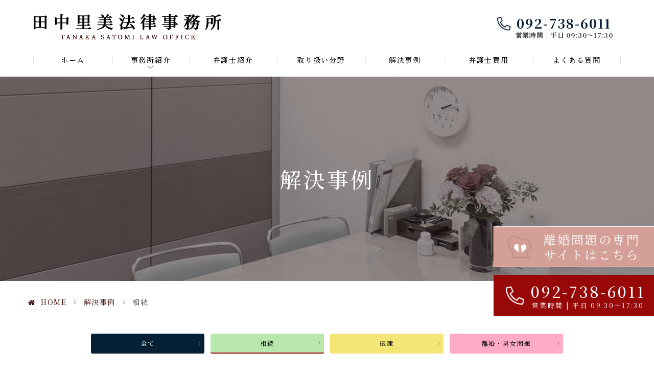

--- FILE ---
content_type: text/html; charset=UTF-8
request_url: https://satomi-law.com/case_cat/heritage/
body_size: 12923
content:
<!DOCTYPE html>
<html dir="ltr" lang="ja"><head>
<meta name="google" content="notranslate" />
<meta name="viewport" content="width=device-width, initial-scale=1.0" />
<meta name="format-detection" content="telephone=no">
<meta http-equiv="Content-Type" content="text/html; charset=UTF-8" />

	<style>img:is([sizes="auto" i], [sizes^="auto," i]) { contain-intrinsic-size: 3000px 1500px }</style>
	
		<!-- All in One SEO 4.8.8 - aioseo.com -->
		<title>相続 | 福岡の離婚・相続問題に強い女性弁護士｜田中里美法律事務所</title>
	<meta name="robots" content="max-image-preview:large" />
	<link rel="canonical" href="https://satomi-law.com/case_cat/heritage/" />
	<meta name="generator" content="All in One SEO (AIOSEO) 4.8.8" />

		<script type="text/javascript">
				window.ga=window.ga||function(){(ga.q=ga.q||[]).push(arguments)};ga.l=+new Date;
				ga('create', 'UA-117850341-4', 'auto');
				// Plugins
				
				ga('send', 'pageview');
			</script>
			<script async="" src="https://www.google-analytics.com/analytics.js"></script>
		<script type="application/ld+json" class="aioseo-schema">
			{"@context":"https:\/\/schema.org","@graph":[{"@type":"BreadcrumbList","@id":"https:\/\/satomi-law.com\/case_cat\/heritage\/#breadcrumblist","itemListElement":[{"@type":"ListItem","@id":"https:\/\/satomi-law.com#listItem","position":1,"name":"\u30db\u30fc\u30e0","item":"https:\/\/satomi-law.com","nextItem":{"@type":"ListItem","@id":"https:\/\/satomi-law.com\/case_cat\/heritage\/#listItem","name":"\u76f8\u7d9a"}},{"@type":"ListItem","@id":"https:\/\/satomi-law.com\/case_cat\/heritage\/#listItem","position":2,"name":"\u76f8\u7d9a","previousItem":{"@type":"ListItem","@id":"https:\/\/satomi-law.com#listItem","name":"\u30db\u30fc\u30e0"}}]},{"@type":"CollectionPage","@id":"https:\/\/satomi-law.com\/case_cat\/heritage\/#collectionpage","url":"https:\/\/satomi-law.com\/case_cat\/heritage\/","name":"\u76f8\u7d9a | \u798f\u5ca1\u306e\u96e2\u5a5a\u30fb\u76f8\u7d9a\u554f\u984c\u306b\u5f37\u3044\u5973\u6027\u5f01\u8b77\u58eb\uff5c\u7530\u4e2d\u91cc\u7f8e\u6cd5\u5f8b\u4e8b\u52d9\u6240","inLanguage":"ja","isPartOf":{"@id":"https:\/\/satomi-law.com\/#website"},"breadcrumb":{"@id":"https:\/\/satomi-law.com\/case_cat\/heritage\/#breadcrumblist"}},{"@type":"Organization","@id":"https:\/\/satomi-law.com\/#organization","name":"\u798f\u5ca1\u306e\u96e2\u5a5a\u30fb\u76f8\u7d9a\u554f\u984c\u306b\u5f37\u3044\u5973\u6027\u5f01\u8b77\u58eb\uff5c\u7530\u4e2d\u91cc\u7f8e\u6cd5\u5f8b\u4e8b\u52d9\u6240","description":"\u5973\u6027\u5f01\u8b77\u58eb\u304c\u30ef\u30f3\u30b9\u30c8\u30c3\u30d7\u3067\u89e3\u6c7a\u307e\u3067\u5c0e\u304d\u307e\u3059","url":"https:\/\/satomi-law.com\/"},{"@type":"WebSite","@id":"https:\/\/satomi-law.com\/#website","url":"https:\/\/satomi-law.com\/","name":"\u798f\u5ca1\u306e\u96e2\u5a5a\u30fb\u76f8\u7d9a\u554f\u984c\u306b\u5f37\u3044\u5973\u6027\u5f01\u8b77\u58eb\uff5c\u7530\u4e2d\u91cc\u7f8e\u6cd5\u5f8b\u4e8b\u52d9\u6240","description":"\u5973\u6027\u5f01\u8b77\u58eb\u304c\u30ef\u30f3\u30b9\u30c8\u30c3\u30d7\u3067\u89e3\u6c7a\u307e\u3067\u5c0e\u304d\u307e\u3059","inLanguage":"ja","publisher":{"@id":"https:\/\/satomi-law.com\/#organization"}}]}
		</script>
		<!-- All in One SEO -->

<link rel="alternate" type="application/rss+xml" title="福岡の離婚・相続問題に強い女性弁護士｜田中里美法律事務所 &raquo; フィード" href="https://satomi-law.com/feed/" />
<link rel="alternate" type="application/rss+xml" title="福岡の離婚・相続問題に強い女性弁護士｜田中里美法律事務所 &raquo; コメントフィード" href="https://satomi-law.com/comments/feed/" />
<link rel="alternate" type="application/rss+xml" title="福岡の離婚・相続問題に強い女性弁護士｜田中里美法律事務所 &raquo; 相続 Case Categories のフィード" href="https://satomi-law.com/case_cat/heritage/feed/" />
<style id='classic-theme-styles-inline-css' type='text/css'>
/*! This file is auto-generated */
.wp-block-button__link{color:#fff;background-color:#32373c;border-radius:9999px;box-shadow:none;text-decoration:none;padding:calc(.667em + 2px) calc(1.333em + 2px);font-size:1.125em}.wp-block-file__button{background:#32373c;color:#fff;text-decoration:none}
</style>
<style id='global-styles-inline-css' type='text/css'>
:root{--wp--preset--aspect-ratio--square: 1;--wp--preset--aspect-ratio--4-3: 4/3;--wp--preset--aspect-ratio--3-4: 3/4;--wp--preset--aspect-ratio--3-2: 3/2;--wp--preset--aspect-ratio--2-3: 2/3;--wp--preset--aspect-ratio--16-9: 16/9;--wp--preset--aspect-ratio--9-16: 9/16;--wp--preset--color--black: #000000;--wp--preset--color--cyan-bluish-gray: #abb8c3;--wp--preset--color--white: #ffffff;--wp--preset--color--pale-pink: #f78da7;--wp--preset--color--vivid-red: #cf2e2e;--wp--preset--color--luminous-vivid-orange: #ff6900;--wp--preset--color--luminous-vivid-amber: #fcb900;--wp--preset--color--light-green-cyan: #7bdcb5;--wp--preset--color--vivid-green-cyan: #00d084;--wp--preset--color--pale-cyan-blue: #8ed1fc;--wp--preset--color--vivid-cyan-blue: #0693e3;--wp--preset--color--vivid-purple: #9b51e0;--wp--preset--gradient--vivid-cyan-blue-to-vivid-purple: linear-gradient(135deg,rgba(6,147,227,1) 0%,rgb(155,81,224) 100%);--wp--preset--gradient--light-green-cyan-to-vivid-green-cyan: linear-gradient(135deg,rgb(122,220,180) 0%,rgb(0,208,130) 100%);--wp--preset--gradient--luminous-vivid-amber-to-luminous-vivid-orange: linear-gradient(135deg,rgba(252,185,0,1) 0%,rgba(255,105,0,1) 100%);--wp--preset--gradient--luminous-vivid-orange-to-vivid-red: linear-gradient(135deg,rgba(255,105,0,1) 0%,rgb(207,46,46) 100%);--wp--preset--gradient--very-light-gray-to-cyan-bluish-gray: linear-gradient(135deg,rgb(238,238,238) 0%,rgb(169,184,195) 100%);--wp--preset--gradient--cool-to-warm-spectrum: linear-gradient(135deg,rgb(74,234,220) 0%,rgb(151,120,209) 20%,rgb(207,42,186) 40%,rgb(238,44,130) 60%,rgb(251,105,98) 80%,rgb(254,248,76) 100%);--wp--preset--gradient--blush-light-purple: linear-gradient(135deg,rgb(255,206,236) 0%,rgb(152,150,240) 100%);--wp--preset--gradient--blush-bordeaux: linear-gradient(135deg,rgb(254,205,165) 0%,rgb(254,45,45) 50%,rgb(107,0,62) 100%);--wp--preset--gradient--luminous-dusk: linear-gradient(135deg,rgb(255,203,112) 0%,rgb(199,81,192) 50%,rgb(65,88,208) 100%);--wp--preset--gradient--pale-ocean: linear-gradient(135deg,rgb(255,245,203) 0%,rgb(182,227,212) 50%,rgb(51,167,181) 100%);--wp--preset--gradient--electric-grass: linear-gradient(135deg,rgb(202,248,128) 0%,rgb(113,206,126) 100%);--wp--preset--gradient--midnight: linear-gradient(135deg,rgb(2,3,129) 0%,rgb(40,116,252) 100%);--wp--preset--font-size--small: 13px;--wp--preset--font-size--medium: 20px;--wp--preset--font-size--large: 36px;--wp--preset--font-size--x-large: 42px;--wp--preset--spacing--20: 0.44rem;--wp--preset--spacing--30: 0.67rem;--wp--preset--spacing--40: 1rem;--wp--preset--spacing--50: 1.5rem;--wp--preset--spacing--60: 2.25rem;--wp--preset--spacing--70: 3.38rem;--wp--preset--spacing--80: 5.06rem;--wp--preset--shadow--natural: 6px 6px 9px rgba(0, 0, 0, 0.2);--wp--preset--shadow--deep: 12px 12px 50px rgba(0, 0, 0, 0.4);--wp--preset--shadow--sharp: 6px 6px 0px rgba(0, 0, 0, 0.2);--wp--preset--shadow--outlined: 6px 6px 0px -3px rgba(255, 255, 255, 1), 6px 6px rgba(0, 0, 0, 1);--wp--preset--shadow--crisp: 6px 6px 0px rgba(0, 0, 0, 1);}:where(.is-layout-flex){gap: 0.5em;}:where(.is-layout-grid){gap: 0.5em;}body .is-layout-flex{display: flex;}.is-layout-flex{flex-wrap: wrap;align-items: center;}.is-layout-flex > :is(*, div){margin: 0;}body .is-layout-grid{display: grid;}.is-layout-grid > :is(*, div){margin: 0;}:where(.wp-block-columns.is-layout-flex){gap: 2em;}:where(.wp-block-columns.is-layout-grid){gap: 2em;}:where(.wp-block-post-template.is-layout-flex){gap: 1.25em;}:where(.wp-block-post-template.is-layout-grid){gap: 1.25em;}.has-black-color{color: var(--wp--preset--color--black) !important;}.has-cyan-bluish-gray-color{color: var(--wp--preset--color--cyan-bluish-gray) !important;}.has-white-color{color: var(--wp--preset--color--white) !important;}.has-pale-pink-color{color: var(--wp--preset--color--pale-pink) !important;}.has-vivid-red-color{color: var(--wp--preset--color--vivid-red) !important;}.has-luminous-vivid-orange-color{color: var(--wp--preset--color--luminous-vivid-orange) !important;}.has-luminous-vivid-amber-color{color: var(--wp--preset--color--luminous-vivid-amber) !important;}.has-light-green-cyan-color{color: var(--wp--preset--color--light-green-cyan) !important;}.has-vivid-green-cyan-color{color: var(--wp--preset--color--vivid-green-cyan) !important;}.has-pale-cyan-blue-color{color: var(--wp--preset--color--pale-cyan-blue) !important;}.has-vivid-cyan-blue-color{color: var(--wp--preset--color--vivid-cyan-blue) !important;}.has-vivid-purple-color{color: var(--wp--preset--color--vivid-purple) !important;}.has-black-background-color{background-color: var(--wp--preset--color--black) !important;}.has-cyan-bluish-gray-background-color{background-color: var(--wp--preset--color--cyan-bluish-gray) !important;}.has-white-background-color{background-color: var(--wp--preset--color--white) !important;}.has-pale-pink-background-color{background-color: var(--wp--preset--color--pale-pink) !important;}.has-vivid-red-background-color{background-color: var(--wp--preset--color--vivid-red) !important;}.has-luminous-vivid-orange-background-color{background-color: var(--wp--preset--color--luminous-vivid-orange) !important;}.has-luminous-vivid-amber-background-color{background-color: var(--wp--preset--color--luminous-vivid-amber) !important;}.has-light-green-cyan-background-color{background-color: var(--wp--preset--color--light-green-cyan) !important;}.has-vivid-green-cyan-background-color{background-color: var(--wp--preset--color--vivid-green-cyan) !important;}.has-pale-cyan-blue-background-color{background-color: var(--wp--preset--color--pale-cyan-blue) !important;}.has-vivid-cyan-blue-background-color{background-color: var(--wp--preset--color--vivid-cyan-blue) !important;}.has-vivid-purple-background-color{background-color: var(--wp--preset--color--vivid-purple) !important;}.has-black-border-color{border-color: var(--wp--preset--color--black) !important;}.has-cyan-bluish-gray-border-color{border-color: var(--wp--preset--color--cyan-bluish-gray) !important;}.has-white-border-color{border-color: var(--wp--preset--color--white) !important;}.has-pale-pink-border-color{border-color: var(--wp--preset--color--pale-pink) !important;}.has-vivid-red-border-color{border-color: var(--wp--preset--color--vivid-red) !important;}.has-luminous-vivid-orange-border-color{border-color: var(--wp--preset--color--luminous-vivid-orange) !important;}.has-luminous-vivid-amber-border-color{border-color: var(--wp--preset--color--luminous-vivid-amber) !important;}.has-light-green-cyan-border-color{border-color: var(--wp--preset--color--light-green-cyan) !important;}.has-vivid-green-cyan-border-color{border-color: var(--wp--preset--color--vivid-green-cyan) !important;}.has-pale-cyan-blue-border-color{border-color: var(--wp--preset--color--pale-cyan-blue) !important;}.has-vivid-cyan-blue-border-color{border-color: var(--wp--preset--color--vivid-cyan-blue) !important;}.has-vivid-purple-border-color{border-color: var(--wp--preset--color--vivid-purple) !important;}.has-vivid-cyan-blue-to-vivid-purple-gradient-background{background: var(--wp--preset--gradient--vivid-cyan-blue-to-vivid-purple) !important;}.has-light-green-cyan-to-vivid-green-cyan-gradient-background{background: var(--wp--preset--gradient--light-green-cyan-to-vivid-green-cyan) !important;}.has-luminous-vivid-amber-to-luminous-vivid-orange-gradient-background{background: var(--wp--preset--gradient--luminous-vivid-amber-to-luminous-vivid-orange) !important;}.has-luminous-vivid-orange-to-vivid-red-gradient-background{background: var(--wp--preset--gradient--luminous-vivid-orange-to-vivid-red) !important;}.has-very-light-gray-to-cyan-bluish-gray-gradient-background{background: var(--wp--preset--gradient--very-light-gray-to-cyan-bluish-gray) !important;}.has-cool-to-warm-spectrum-gradient-background{background: var(--wp--preset--gradient--cool-to-warm-spectrum) !important;}.has-blush-light-purple-gradient-background{background: var(--wp--preset--gradient--blush-light-purple) !important;}.has-blush-bordeaux-gradient-background{background: var(--wp--preset--gradient--blush-bordeaux) !important;}.has-luminous-dusk-gradient-background{background: var(--wp--preset--gradient--luminous-dusk) !important;}.has-pale-ocean-gradient-background{background: var(--wp--preset--gradient--pale-ocean) !important;}.has-electric-grass-gradient-background{background: var(--wp--preset--gradient--electric-grass) !important;}.has-midnight-gradient-background{background: var(--wp--preset--gradient--midnight) !important;}.has-small-font-size{font-size: var(--wp--preset--font-size--small) !important;}.has-medium-font-size{font-size: var(--wp--preset--font-size--medium) !important;}.has-large-font-size{font-size: var(--wp--preset--font-size--large) !important;}.has-x-large-font-size{font-size: var(--wp--preset--font-size--x-large) !important;}
:where(.wp-block-post-template.is-layout-flex){gap: 1.25em;}:where(.wp-block-post-template.is-layout-grid){gap: 1.25em;}
:where(.wp-block-columns.is-layout-flex){gap: 2em;}:where(.wp-block-columns.is-layout-grid){gap: 2em;}
:root :where(.wp-block-pullquote){font-size: 1.5em;line-height: 1.6;}
</style>
<link rel='stylesheet' id='slick-css' href='https://satomi-law.com/wp-content/themes/grits_theme/css/slick.css?ver=6.8.3' type='text/css' media='all' />
<link rel='stylesheet' id='pc-css' href='https://satomi-law.com/wp-content/themes/grits_theme/css/style.css?ver=6.8.3' type='text/css' media='all' />
<link rel='stylesheet' id='sp-css' href='https://satomi-law.com/wp-content/themes/grits_theme/css/style_sp.css?ver=6.8.3' type='text/css' media='all' />
<script type="text/javascript" src="https://satomi-law.com/wp-content/themes/grits_theme/js/jquery-2.0.3.min.js?ver=6.8.3" id="jquery-js"></script>
<script defer type="text/javascript" src="https://satomi-law.com/wp-content/themes/grits_theme/js/slick.min.js?ver=6.8.3" id="slick-script-defer-js"></script>
<script defer type="text/javascript" src="https://satomi-law.com/wp-content/themes/grits_theme/js/grits.scroll.js?ver=6.8.3" id="scroll-script-defer-js"></script>
<script defer type="text/javascript" src="https://satomi-law.com/wp-content/themes/grits_theme/js/grits.common.js?ver=6.8.3" id="common-script-defer-js"></script>
<link rel="https://api.w.org/" href="https://satomi-law.com/wp-json/" /><link rel="alternate" title="JSON" type="application/json" href="https://satomi-law.com/wp-json/wp/v2/case_cat/19" /><!-- この URL で利用できる AMP HTML バージョンはありません。 --><link rel="icon" href="https://satomi-law.com/wp-content/uploads/2020/09/favico-1.png" sizes="32x32" />
<link rel="icon" href="https://satomi-law.com/wp-content/uploads/2020/09/favico-1.png" sizes="192x192" />
<link rel="apple-touch-icon" href="https://satomi-law.com/wp-content/uploads/2020/09/favico-1.png" />
<meta name="msapplication-TileImage" content="https://satomi-law.com/wp-content/uploads/2020/09/favico-1.png" />
</head>

<body class="under page-case">
<div class="wrapper">

	<header>
		<div class="inner">
			<div class="header_top">
				<h1 class="logo"><a href="https://satomi-law.com"><img src="https://satomi-law.com/wp-content/themes/grits_theme/images/shared_header_logo.png" alt="田中里美法律事務所様"></a></h1>
				<div class="right_head">
					<div class="head_tel">
						<p class="tel"><span class="num">092-738-6011</span><span class="note">営業時間  | 平日 09:30～17:30</span></p>
					</div>
					<!--<div class="head_mail">
						<div><a href="https://satomi-law.com/contact"></a></div>
						<p><span>メールでのお問い合わせ</span></p>
					</div>-->
				</div>
			</div>
			<div class="pc_navi pc_only">
				<ul id="menu-pc_menu" class="menu"><li class="menu-item menu-item-type-post_type menu-item-object-page menu-item-home"><a href="https://satomi-law.com/" class="main-menu-link">ホーム</a></li>
<li class="lv2 noLink menu-item menu-item-type-post_type menu-item-object-page menu-item-has-children"><a class="title pc_only" href="https://satomi-law.com/company/">事務所紹介</a><p class="title sp_only">事務所紹介</p>
<div class='subInner'><ul>
	<li class="sp_only menu-item menu-item-type-post_type menu-item-object-page"><a href="https://satomi-law.com/company/" class="sub-menu-link">事務所案内・アクセス</a></li>
	<li class="menu-item menu-item-type-custom menu-item-object-custom"><a href="http://satomi-law.com/company/#feature" class="sub-menu-link">特徴・強み</a></li>
	<li class="menu-item menu-item-type-post_type menu-item-object-page"><a href="https://satomi-law.com/policy/" class="sub-menu-link">当事務所のポリシー</a></li>
</ul></div>
</li>
<li class="menu-item menu-item-type-post_type menu-item-object-page"><a href="https://satomi-law.com/lawyer/" class="main-menu-link">弁護士紹介</a></li>
<li class="menu-item menu-item-type-post_type menu-item-object-page"><a href="https://satomi-law.com/support/" class="main-menu-link">取り扱い分野</a></li>
<li class="menu-item menu-item-type-custom menu-item-object-custom"><a href="http://satomi-law.com/case/" class="main-menu-link">解決事例</a></li>
<li class="menu-item menu-item-type-post_type menu-item-object-page"><a href="https://satomi-law.com/fee/" class="main-menu-link">弁護士費用</a></li>
<li class="menu-item menu-item-type-post_type menu-item-object-page"><a href="https://satomi-law.com/faq/" class="main-menu-link">よくある質問</a></li>
</ul>			</div>
		</div>
		<div class="sp_navi sp_only">
			<ul class="hamburger-btn">
				<li class="button-toggle">
					<div id="nav-icon">
						<span></span>
						<span></span>
						<span></span>
						<span></span>
					</div>
					<p id="menu_btn"><span>MENU</span></p>
				</li>
			</ul>
			<div class="menu_toggle">
				<div class="inside">
					<ul id="menu-pc_menu-1" class="menu"><li class="menu-item menu-item-type-post_type menu-item-object-page menu-item-home"><a href="https://satomi-law.com/" class="main-menu-link">ホーム</a></li>
<li class="lv2 noLink menu-item menu-item-type-post_type menu-item-object-page menu-item-has-children"><a class="title pc_only" href="https://satomi-law.com/company/">事務所紹介</a><p class="title sp_only">事務所紹介</p>
<ul>
	<li class="sp_only menu-item menu-item-type-post_type menu-item-object-page"><a href="https://satomi-law.com/company/" class="sub-menu-link">事務所案内・アクセス</a></li>
	<li class="menu-item menu-item-type-custom menu-item-object-custom"><a href="http://satomi-law.com/company/#feature" class="sub-menu-link">特徴・強み</a></li>
	<li class="menu-item menu-item-type-post_type menu-item-object-page"><a href="https://satomi-law.com/policy/" class="sub-menu-link">当事務所のポリシー</a></li>
</ul>
</li>
<li class="menu-item menu-item-type-post_type menu-item-object-page"><a href="https://satomi-law.com/lawyer/" class="main-menu-link">弁護士紹介</a></li>
<li class="menu-item menu-item-type-post_type menu-item-object-page"><a href="https://satomi-law.com/support/" class="main-menu-link">取り扱い分野</a></li>
<li class="menu-item menu-item-type-custom menu-item-object-custom"><a href="http://satomi-law.com/case/" class="main-menu-link">解決事例</a></li>
<li class="menu-item menu-item-type-post_type menu-item-object-page"><a href="https://satomi-law.com/fee/" class="main-menu-link">弁護士費用</a></li>
<li class="menu-item menu-item-type-post_type menu-item-object-page"><a href="https://satomi-law.com/faq/" class="main-menu-link">よくある質問</a></li>
</ul>				</div>
			</div>
		</div>
    </header>

	
        <div class="key" >
            <div class="inner">
				<div class="key_text">
					<h2>解決事例</h2>
				</div>
            </div>
        </div>
	
	<div id="mainContent">
	
	<div class="topic_path">
   <div class="inner">
    			<ul>
			<li class="home"><a href="https://satomi-law.com">HOME</a><span>&gt;</span></li>
			<li><a href="https://satomi-law.com/case/">解決事例</a><span>&gt;</span></li>
			<li>相続</li>
		</ul>
    	  
	  
	  
   </div>
</div>	
<div class="inner"><section>

	<div class="anchor-links">
		<div class="btn ext"><a href="https://satomi-law.com/case/">全て</a></div>
			<div class="btn ext heritage active"><a href="https://satomi-law.com/case_cat/heritage/">相続</a></div>
				<div class="btn ext bankruptcy "><a href="https://satomi-law.com/case_cat/bankruptcy/">破産</a></div>
				<div class="btn ext divorce "><a href="https://satomi-law.com/case_cat/divorce/">離婚・男女問題</a></div>
			</div>
	
	<div class="case_list">
								<div class="item" id="heritage503">
				<h5>同族会社の存続・承継と遺産分割( 60代/男性)</h5>
				<div class="info">
					<p class="cat"><span class="heritage"><a href="https://satomi-law.com/case_cat/heritage/">相続</a></span></p>
					<!-- <div class="link"><a href="https://satomi-law.com/case/#heritage503"></a></div> -->
					<div class="block block_before">
						<p class="ttl">相談前</p>
						<div class="content">
							<figure class="img"><img src="https://satomi-law.com/wp-content/themes/grits_theme/images/icon_worry.png" alt="同族会社の存続・承継と遺産分割( 60代/男性)"></figure>
							<div class="text">
								<p>依頼者が代表取締役を務める会社は、依頼者の亡父が設立したもので、依頼者の兄弟も役員として会社経営にタッチしていました。
依頼者の父親の遺産については相続人間で遺産分割協議が成立していましたが、母親の遺産分割に関しては、兄弟間で協議が進まず、来所されました。</p>
							</div>
						</div>
					</div>
					<div class="block block_after">
						<p class="ttl">相談後</p>
						<div class="content">
							<figure class="img"><img src="https://satomi-law.com/wp-content/themes/grits_theme/images/icon_satisfy.png" alt="同族会社の存続・承継と遺産分割( 60代/男性)"></figure>
							<div class="text">
								<p>家庭裁判所に依頼者の弟を相手方として遺産分割調停を申し立てました。調停で協議を重ねた結果、依頼者が会社の存続に必要な不動産及び会社株式を取得し、相手方は銀行預金や有価証券等を取得することで合意ができ、遺産分割調停が成立しました。</p>
							</div>
						</div>
					</div>
					<div class="block block_comment">
						<p class="ttl">弁護士からのコメント</p>
						<div class="content">
							<figure class="img"><img src="https://satomi-law.com/wp-content/themes/grits_theme/images/icon_solution.png" alt="同族会社の存続・承継と遺産分割( 60代/男性)"></figure>
							<div class="text">
								<p>依頼者は父が設立した会社を存続させ、将来的には依頼者の長男に継がせたいとの意向を有していました。相手方からは、相手方に対する退職慰労金の支払や連帯保証人の地位からの離脱(相手方は会社債務の連帯保証人になっていた。)を求められました。これらの要求は、本来は遺産分割とは無関係でしたが、会社の存続と次世代への継承という観点から、円満に調停を成立させたいという依頼者の意向を重視し、依頼者に相手方の意向に沿うよう銀行と協議してもらいました。その結果、相手方の要求に応えることができ、遺産分割においては相手方の大幅な譲歩を引き出すことができました。</p>
							</div>
						</div>
					</div>
				</div>
			</div>
								<div class="item" id="heritage507">
				<h5>離婚歴のある男性の公正証書遺言の作成。 現在の妻と子どもにできるだけ多く残したい。でも、遺産分割で紛争が起きるのは心配だ。(50代 /男性)</h5>
				<div class="info">
					<p class="cat"><span class="heritage"><a href="https://satomi-law.com/case_cat/heritage/">相続</a></span></p>
					<!-- <div class="link"><a href="https://satomi-law.com/case/#heritage507"></a></div> -->
					<div class="block block_before">
						<p class="ttl">相談前</p>
						<div class="content">
							<figure class="img"><img src="https://satomi-law.com/wp-content/themes/grits_theme/images/icon_worry.png" alt="離婚歴のある男性の公正証書遺言の作成。 現在の妻と子どもにできるだけ多く残したい。でも、遺産分割で紛争が起きるのは心配だ。(50代 /男性)"></figure>
							<div class="text">
								<p>依頼者には２度の離婚歴があり、それぞれの婚姻でお子さんが居ました。
現在の妻との間には子どもは1人。依頼者は、現在の妻と子どもにできるだけ自分の財産を多く残してやりたいとの希望を有していましたが、そのために自分の相続財産を巡って元妻の子どもらとの間で紛争が起こってはと、心配していました。そこで、自分が元気なうちに、紛争が生じるおそれのない遺言書を作成したいとの依頼がありました。</p>
							</div>
						</div>
					</div>
					<div class="block block_after">
						<p class="ttl">相談後</p>
						<div class="content">
							<figure class="img"><img src="https://satomi-law.com/wp-content/themes/grits_theme/images/icon_satisfy.png" alt="離婚歴のある男性の公正証書遺言の作成。 現在の妻と子どもにできるだけ多く残したい。でも、遺産分割で紛争が起きるのは心配だ。(50代 /男性)"></figure>
							<div class="text">
								<p>元妻との間にできた子どもらの遺留分権(被相続人の財産の一定割合を確保しうる地位、簡単に言うと最低限もらえる割合)に配慮した遺言書を作成しました。</p>
							</div>
						</div>
					</div>
					<div class="block block_comment">
						<p class="ttl">弁護士からのコメント</p>
						<div class="content">
							<figure class="img"><img src="https://satomi-law.com/wp-content/themes/grits_theme/images/icon_solution.png" alt="離婚歴のある男性の公正証書遺言の作成。 現在の妻と子どもにできるだけ多く残したい。でも、遺産分割で紛争が起きるのは心配だ。(50代 /男性)"></figure>
							<div class="text">
								<p>元妻は、離婚が成立すれば、依頼者の相続人ではなくなります。しかし、元妻との間にできた子どもは、相談者にとっては実子、即ち相談者の相続人のままであり、上記の遺留分権を有しています。そこで、元妻との間の子どもらには、各自の遺留分を侵害しない程度の遺産が受け取れるように配慮し、かつ、弁護士がこの遺言書の執行者となる内容の遺言書を作成しました。このような遺言書を作成することによって、現在の妻とその子どもには、民法が定める法定相続分よりは多くの割合の相続財産を残す一方、元妻との間の子どもらからの遺留分減殺請求権の行使(自分は遺留分に相当する相続財産を貰えていないという主張)を予防することができます。さらに、弁護士が遺言執行者になることで、遺言の内容を実現するにあたっての様々な煩雑な手続から相続人を解放することができます。なお、公正証書遺言は公証人に作成を依頼するもので、作成された遺言書は公証役場で保管されるため、自筆証書遺言(自分で作成する遺言)に比べて、紛失や改ざん、破棄などの心配がありません。直接公証人に作成を依頼することもできますが、弁護士に公正証書遺言の作成を依頼するメリットは、弁護士は依頼者の話を何度でも十分に聞いて、依頼者の真に望むことは何か、遺産分割時やその後に紛争を生じるおそれはないかなどきめ細やかに配慮して作成するため、依頼者の真の意向が実現されやすいと思います。</p>
							</div>
						</div>
					</div>
				</div>
			</div>
								<div class="item" id="heritage506">
				<h5>配偶者及び子どものいない高齢女性の公正証書遺言(80代/女性)</h5>
				<div class="info">
					<p class="cat"><span class="heritage"><a href="https://satomi-law.com/case_cat/heritage/">相続</a></span></p>
					<!-- <div class="link"><a href="https://satomi-law.com/case/#heritage506"></a></div> -->
					<div class="block block_before">
						<p class="ttl">相談前</p>
						<div class="content">
							<figure class="img"><img src="https://satomi-law.com/wp-content/themes/grits_theme/images/icon_worry.png" alt="配偶者及び子どものいない高齢女性の公正証書遺言(80代/女性)"></figure>
							<div class="text">
								<p>依頼者は入院中であったことから、依頼者の親族が来所されました。依頼者は夫も子どもも居らず、自分の実家を将来にわたって盛り立ててほしいとの願いから、亡くなった兄弟の息子らと、一緒に生活していた亡兄の妻に財産を残したいとのことでした。</p>
							</div>
						</div>
					</div>
					<div class="block block_after">
						<p class="ttl">相談後</p>
						<div class="content">
							<figure class="img"><img src="https://satomi-law.com/wp-content/themes/grits_theme/images/icon_satisfy.png" alt="配偶者及び子どものいない高齢女性の公正証書遺言(80代/女性)"></figure>
							<div class="text">
								<p>弁護士が依頼者の入院先を訪れ、依頼者の意向や依頼者の判断能力の程度(遺言ができる程度の判断能力を有しているか)を直接確認しました。依頼者の希望を聴き取って、まず弁護士が遺言書を作成し、その上で公証人と遺言書の内容を確認したり、公証人に病院に出張してもらう日程調整等を行いました。作成当日は、公証人が病院に出向き、公正証書遺言を作成してくれました。弁護士も同席し、依頼者本人をサポートしました。</p>
							</div>
						</div>
					</div>
					<div class="block block_comment">
						<p class="ttl">弁護士からのコメント</p>
						<div class="content">
							<figure class="img"><img src="https://satomi-law.com/wp-content/themes/grits_theme/images/icon_solution.png" alt="配偶者及び子どものいない高齢女性の公正証書遺言(80代/女性)"></figure>
							<div class="text">
								<p>病院に入院中であっても、遺言能力(遺言ができる程度の判断能力)があれば、弁護士に公正証書遺言の作成を依頼し、公証人に出張してもらって公正証書遺言を作成することは可能です。被相続人の兄弟姉妹には遺留分権(被相続人の財産の一定割合を確保しうる地位、簡単に言うと最低限もらえる割合)はないので、依頼者のような配偶者及び子どもの居ない人は、遺言書を作成することで、兄弟姉妹に対して法定相続分にこだわらずに財産を残したり、第三者に財産を残すなどの遺言者の意思が実現できます。なお、公正証書遺言は公証人に作成を依頼するもので、作成された遺言書は公証役場で保管されるため、自筆証書遺言(自分で作成する遺言)に比べて、紛失や改ざん、破棄などの心配がありません。直接公証人に作成を依頼することもできますが、弁護士に公正証書遺言の作成を依頼するメリットは、弁護士は依頼者の話を何度でも十分に聞いて、依頼者の真に望むことは何か、遺産分割時やその後に紛争を生じるおそれはないかなどきめ細やかに配慮して作成するため、依頼者の真の意向が実現されやすいと思います。</p>
							</div>
						</div>
					</div>
				</div>
			</div>
								<div class="item" id="heritage505">
				<h5>配偶者ではなく、自分の子どもに財産を残したい。再婚同士の夫婦の遺言書作成と遺留分放棄許可審判申立( 60代/女性)</h5>
				<div class="info">
					<p class="cat"><span class="heritage"><a href="https://satomi-law.com/case_cat/heritage/">相続</a></span></p>
					<!-- <div class="link"><a href="https://satomi-law.com/case/#heritage505"></a></div> -->
					<div class="block block_before">
						<p class="ttl">相談前</p>
						<div class="content">
							<figure class="img"><img src="https://satomi-law.com/wp-content/themes/grits_theme/images/icon_worry.png" alt="配偶者ではなく、自分の子どもに財産を残したい。再婚同士の夫婦の遺言書作成と遺留分放棄許可審判申立( 60代/女性)"></figure>
							<div class="text">
								<p>互いに元配偶者との間に子どもが居て、現在の結婚では子どもが居ないご夫婦が、自分が死亡したときには配偶者には財産は残さず、自分の子どもにすべて相続させたいが、そのためにはどうしたらよいかという相談です。</p>
							</div>
						</div>
					</div>
					<div class="block block_after">
						<p class="ttl">相談後</p>
						<div class="content">
							<figure class="img"><img src="https://satomi-law.com/wp-content/themes/grits_theme/images/icon_satisfy.png" alt="配偶者ではなく、自分の子どもに財産を残したい。再婚同士の夫婦の遺言書作成と遺留分放棄許可審判申立( 60代/女性)"></figure>
							<div class="text">
								<p>まず、夫、妻のそれぞれが、子どもらにのみ財産を相続させるという内容の公正証書遺言を作成しました。その上で、夫が妻の遺産相続について、妻が夫の遺産相続について、遺留分を放棄するという申し出を家庭裁判所に行いました。</p>
							</div>
						</div>
					</div>
					<div class="block block_comment">
						<p class="ttl">弁護士からのコメント</p>
						<div class="content">
							<figure class="img"><img src="https://satomi-law.com/wp-content/themes/grits_theme/images/icon_solution.png" alt="配偶者ではなく、自分の子どもに財産を残したい。再婚同士の夫婦の遺言書作成と遺留分放棄許可審判申立( 60代/女性)"></figure>
							<div class="text">
								<p>依頼者の希望を実現するためには、まず夫と妻がそれぞれ自分の子どもらにだけ財産を相続させるという内容の遺言を作成する必要があります。但し、配偶者は遺留分権(被相続人の財産の一定割合を確保しうる地位、簡単に言うと最低限もらえる割合)を有しているので、遺言書のみを作成したのでは、いざ夫または妻の相続が発生したときに、夫または妻が遺留分減殺請求権を行使する可能性を否定できません。そこで、実際に相続が発生する(夫または妻が死亡する)前に、遺留分権を放棄してもらうことにしました。遺留分の放棄については家庭裁判所の許可が必要です。こうして遺留分の放棄までしておけば、例えば夫が死亡した場合、妻は自分が一切相続できない遺言書に対して文句が言えないことになるので、夫の子どもだけが遺言書の内容にしたがって相続することができるというわけです。なお、公正証書遺言は公証人に作成を依頼するもので、作成された遺言書は公証役場で保管されるため、自筆証書遺言(自分で作成する遺言)に比べて、紛失や改ざん、破棄などの心配がありません。直接公証人に作成を依頼することもできますが、弁護士に公正証書遺言の作成を依頼するメリットは、弁護士は依頼者の話を何度でも十分に聞いて、依頼者の真に望むことは何か、遺産分割時やその後に紛争を生じるおそれはないかなどきめ細やかに配慮して作成するため、依頼者の真の意向が実現されやすいと思います。</p>
							</div>
						</div>
					</div>
				</div>
			</div>
								<div class="item" id="heritage504">
				<h5>長年放置してきた母親名義の不動産(80代/男性)</h5>
				<div class="info">
					<p class="cat"><span class="heritage"><a href="https://satomi-law.com/case_cat/heritage/">相続</a></span></p>
					<!-- <div class="link"><a href="https://satomi-law.com/case/#heritage504"></a></div> -->
					<div class="block block_before">
						<p class="ttl">相談前</p>
						<div class="content">
							<figure class="img"><img src="https://satomi-law.com/wp-content/themes/grits_theme/images/icon_worry.png" alt="長年放置してきた母親名義の不動産(80代/男性)"></figure>
							<div class="text">
								<p>依頼者は６人兄弟姉妹でした。父親が亡くなったときも、母親が亡くなったときも、兄弟姉妹間で遺産分割協議がきちんと行われないまま、依頼者が事実上相続人の代表者として、相続不動産全部の固定資産税を長年にわたって支払ってこられました。しかし、依頼者には相続人がなく、高齢となって固定資産税の支払も負担となってきたため、兄弟姉妹に応分の負担をしてもらいたいとの意向で、来所されました。</p>
							</div>
						</div>
					</div>
					<div class="block block_after">
						<p class="ttl">相談後</p>
						<div class="content">
							<figure class="img"><img src="https://satomi-law.com/wp-content/themes/grits_theme/images/icon_satisfy.png" alt="長年放置してきた母親名義の不動産(80代/男性)"></figure>
							<div class="text">
								<p>家庭裁判所に兄弟全員を相手方にして遺産分割調停を申し立てました。不動産が多数ある上、山林や農地など売却困難な物件がほとんどで、相続人は誰も取得を希望されませんでした。最終的には、すべての物件について一旦共同相続登記を行い、まとめて第三者に安価で売却し、売却代金を分けました。</p>
							</div>
						</div>
					</div>
					<div class="block block_comment">
						<p class="ttl">弁護士からのコメント</p>
						<div class="content">
							<figure class="img"><img src="https://satomi-law.com/wp-content/themes/grits_theme/images/icon_solution.png" alt="長年放置してきた母親名義の不動産(80代/男性)"></figure>
							<div class="text">
								<p>最近よく問題になっている、遺産分割協議及び登記手続を行わずに、被相続人名義のまま長年不動産を放置してきた事例です。兄弟姉妹が多く、しかもいずれも高齢となっており、福岡市以外に居住する方もおられたため、当事者間の協議は困難と考え、家庭裁判所に遺産分割調停を申し立てました。上記のとおり誰も引き取り手のない不動産ばかりだったため、調停は難航しましたが、弁護士紹介の不動産業者にすべての物件を安価ではありましたが購入してもらうことができました。その結果、依頼者を含め全員固定資産税の負担や土地管理の煩わしさから逃れることができました。全員の共同相続登記手続は、日頃から付き合いのある司法書士に依頼し、スムーズに行うことができました。相続問題は放置しておくと、いざというとき手間も費用も多く掛かってしまいます。次の世代に苦労させないために、相続が発生したら、早めに弁護士に相談してみてください。</p>
							</div>
						</div>
					</div>
				</div>
			</div>
								<div class="item" id="heritage502">
				<h5>遺留分減殺請求権の行使と遺産分割調停(60代/女性)</h5>
				<div class="info">
					<p class="cat"><span class="heritage"><a href="https://satomi-law.com/case_cat/heritage/">相続</a></span></p>
					<!-- <div class="link"><a href="https://satomi-law.com/case/#heritage502"></a></div> -->
					<div class="block block_before">
						<p class="ttl">相談前</p>
						<div class="content">
							<figure class="img"><img src="https://satomi-law.com/wp-content/themes/grits_theme/images/icon_worry.png" alt="遺留分減殺請求権の行使と遺産分割調停(60代/女性)"></figure>
							<div class="text">
								<p>依頼者の亡母の遺産相続問題で、来所されました。相続人は依頼者を含めて４名でした。
依頼者の亡母は公正証書遺言を作成していましたが、その内容は相続財産のかなりの部分を長男に相続させるというものでした。依頼者は開示された相続財産の内容に疑問も有しておられ、相続財産を明らかにした上で、侵害された遺留分を回復してほしいとの意向でした。</p>
							</div>
						</div>
					</div>
					<div class="block block_after">
						<p class="ttl">相談後</p>
						<div class="content">
							<figure class="img"><img src="https://satomi-law.com/wp-content/themes/grits_theme/images/icon_satisfy.png" alt="遺留分減殺請求権の行使と遺産分割調停(60代/女性)"></figure>
							<div class="text">
								<p>相談の時点では遺産のすべては明らかではありませんでしたが、遺留分減殺請求権はその行使期間に制限があるため、取り急ぎ長男に対して内容証明郵便で遺留分減殺請求通知書を発送しました。その上で、他の相続人全員を相手方にして、家庭裁判所に遺産分割の調停を申し立てました。相手方らにもそれぞれ代理人弁護士が就き、依頼者の相続財産に関する疑問に対しては、長男側からある程度の説明を得ました。最終的には、依頼者が一部の不動産と現金を取得することで合意ができ、調停が成立しました。</p>
							</div>
						</div>
					</div>
					<div class="block block_comment">
						<p class="ttl">弁護士からのコメント</p>
						<div class="content">
							<figure class="img"><img src="https://satomi-law.com/wp-content/themes/grits_theme/images/icon_solution.png" alt="遺留分減殺請求権の行使と遺産分割調停(60代/女性)"></figure>
							<div class="text">
								<p>兄弟姉妹間での相続争いは、相続問題とは法的には無関係な感情(例えば、長男はいつも一人だけ甘やかされていたなどという幼い頃からの不満)が噴出し、対立が激化する場合があります。このような場合は、当事者間で協議することは困難で、家庭裁判所という第3者機関のもと、話し合いを行うことが望ましいと思います。家庭裁判所において調停期日を重ね、調停委員会(通常、調停委員2名及び裁判官1名で構成されている。)の指示のもと、遺産分割の問題とその他の問題をより分け、遺産分割の問題に絞って話し合いを進めていくと、合意に達する可能性が高まります。ただ、相続問題は前述のような感情の対立に加え、法的な問題もいろいろとありますので、依頼者の立場に立ち、依頼者の利益の観点から、法的な問題点を説明する弁護士を代理人として調停に参加されることをお勧めします。</p>
							</div>
						</div>
					</div>
				</div>
			</div>
			</div>
	
	
	<div id="pagination"></div>




</section>
</div>	</div>
	<!--End Main Content-->

	<div class="totop">
	    <div class="icon animated"></div>
	</div>
	<footer>
	    <section class="idx08">
	        <div class="inner">
	            <div class="ft_banner">
	                <a target="_blank" href="https://fukuoka-rikon.com/">離婚問題の専門サイト<br>はこちら</a>
	            </div>
	            <h3>田中里美法律事務所のご案内<span class="eng">INFORMATION</span></h3>
	        </div>
	        <div class="idx08_box">
	            <div class="idx08_info">
	                <h4>
	                    <figure><img src="https://satomi-law.com/wp-content/themes/grits_theme/images/idx08_img03.png"
	                            alt="田中里美法律事務所のご案内"></figure>
	                </h4>
	                <div class="idx08_img">
	                    <div class="thumb">
	                        <p class="add">〒810－0041<br>福岡市中央区大名2丁目9番29号<br>第2プリンスビル　1013号</p>
	                        <div class="box_tel">
	                            <div><a href="tel:0927386011" class="tel_click"></a></div>
	                            <p class="tel"><span class="num">092-738-6011</span><span class="note">営業時間 | 平日
	                                    09:30～17:30</span></p>
	                        </div>
	                        <p class="txt">
	                            ※17時30分以降は留守番電話に切り替わります。<br>相談ご予約の方は連絡先を残して頂ければ、当方より翌営業日にご連絡差し上げます。<br>なお、電話での法律相談はお受け致しておりませんので、ご了解ください。
	                        </p>
	                        <div class="idx08_link">
	                            <ul id="menu-ft_menu" class=""><li id="menu-item-293" class="menu-item menu-item-type-post_type menu-item-object-page menu-item-home menu-item-293"><a href="https://satomi-law.com/">HOME</a></li>
<li id="menu-item-294" class="menu-item menu-item-type-post_type menu-item-object-page menu-item-294"><a href="https://satomi-law.com/company/">事務所概要</a></li>
<li id="menu-item-295" class="menu-item menu-item-type-custom menu-item-object-custom menu-item-295"><a href="https://satomi-law.com/company#feature">特徴・強み</a></li>
<li id="menu-item-296" class="menu-item menu-item-type-post_type menu-item-object-page menu-item-296"><a href="https://satomi-law.com/lawyer/">弁護士紹介</a></li>
<li id="menu-item-297" class="menu-item menu-item-type-post_type menu-item-object-page menu-item-297"><a href="https://satomi-law.com/support/">サポート業務</a></li>
<li id="menu-item-399" class="menu-item menu-item-type-post_type menu-item-object-page menu-item-399"><a href="https://satomi-law.com/faq/">よくある質問</a></li>
<li id="menu-item-299" class="menu-item menu-item-type-post_type menu-item-object-page menu-item-299"><a href="https://satomi-law.com/fee/">弁護士報酬</a></li>
<li id="menu-item-495" class="menu-item menu-item-type-custom menu-item-object-custom menu-item-495"><a href="https://satomi-law.com/case/">解決事例</a></li>
<li id="menu-item-301" class="menu-item menu-item-type-taxonomy menu-item-object-category menu-item-301"><a href="https://satomi-law.com/news/">新着情報</a></li>
<li id="menu-item-302" class="menu-item menu-item-type-post_type menu-item-object-page menu-item-302"><a href="https://satomi-law.com/privacy/">プライバシーポリシー</a></li>
<li id="menu-item-323" class="menu-item menu-item-type-post_type menu-item-object-page menu-item-323"><a href="https://satomi-law.com/sitemap/">サイトマップ</a></li>
</ul>	                        </div>
	                    </div>
	                </div>
	            </div>
	        </div>
	    </section>
	    <div class="ft_map">
	        <div class="info">
	            <p class="name">田中里美法律事務所</p>
	            <p class="address">福岡市中央区大名2丁目9番29号<br>第2プリンスビル　1013号</p>
	            <p class="link"><a href="https://goo.gl/maps/4D1BrLnZEYqnvrLF8" target="_blank">拡大地図を表示</a></p>
	        </div>
	        <div class="map"><iframe
	                src="https://www.google.com/maps/embed?pb=!1m14!1m8!1m3!1d1661.7844484940954!2d130.3931261!3d33.5905408!3m2!1i1024!2i768!4f13.1!3m3!1m2!1s0x0%3A0x0!2zMzPCsDM1JzI2LjIiTiAxMzDCsDIzJzM3LjEiRQ!5e0!3m2!1sja!2s!4v1602743768640!5m2!1sja!2s"
	                width="600" height="450" frameborder="0" style="border:0;" allowfullscreen="" aria-hidden="false"
	                tabindex="0"></iframe></div>
	    </div>
	    <div class="copyright">
	        <div id="md_logo_cover">
	            <div id="md_logo">
	                <div class="md_logo"><a href="https://legal-grits.jp/" target="_blank"><img
	                            src="/wp-content/uploads/2022/08/md_logo001.png"></a></div>
	                <div class="md_copyright">			<div class="textwidget"><p>Copyright&copy; 2020  田中里美法律事務所</p>
</div>
		</div>
	            </div>
	        </div>
	    </div>
	</footer>
	<div class="fixed_banner">
	    <div class="f_banner"><a target="_blank" href="https://fukuoka-rikon.com/"></a>
	        <p>離婚問題の専門<br>サイトはこちら</p>
	    </div>
	    <div class="tel"><a href="tel:092-738-6011" class="tel_click"></a>
	        <p><span class="num">092-738-6011</span><span class="note">営業時間 | 平日 09:30～17:30</span></p>
	    </div>
	    <!--<div class="web sp_only"><a href="https://satomi-law.com/contact"></a><p>メールでのお問い合わせ</p></div>-->
	</div>

	</div>
	<!-- End Wrapper -->

	

	
	
	
	<script type="speculationrules">
{"prefetch":[{"source":"document","where":{"and":[{"href_matches":"\/*"},{"not":{"href_matches":["\/wp-*.php","\/wp-admin\/*","\/wp-content\/uploads\/*","\/wp-content\/*","\/wp-content\/plugins\/*","\/wp-content\/themes\/grits_theme\/*","\/*\\?(.+)"]}},{"not":{"selector_matches":"a[rel~=\"nofollow\"]"}},{"not":{"selector_matches":".no-prefetch, .no-prefetch a"}}]},"eagerness":"conservative"}]}
</script>
<script type="text/javascript" src="https://satomi-law.com/wp-includes/js/dist/hooks.min.js?ver=4d63a3d491d11ffd8ac6" id="wp-hooks-js"></script>
<script type="text/javascript" src="https://satomi-law.com/wp-includes/js/dist/i18n.min.js?ver=5e580eb46a90c2b997e6" id="wp-i18n-js"></script>
<script type="text/javascript" id="wp-i18n-js-after">
/* <![CDATA[ */
wp.i18n.setLocaleData( { 'text direction\u0004ltr': [ 'ltr' ] } );
/* ]]> */
</script>
<script type="text/javascript" src="https://satomi-law.com/wp-content/plugins/contact-form-7/includes/swv/js/index.js?ver=6.1.2" id="swv-js"></script>
<script type="text/javascript" id="contact-form-7-js-translations">
/* <![CDATA[ */
( function( domain, translations ) {
	var localeData = translations.locale_data[ domain ] || translations.locale_data.messages;
	localeData[""].domain = domain;
	wp.i18n.setLocaleData( localeData, domain );
} )( "contact-form-7", {"translation-revision-date":"2025-09-30 07:44:19+0000","generator":"GlotPress\/4.0.1","domain":"messages","locale_data":{"messages":{"":{"domain":"messages","plural-forms":"nplurals=1; plural=0;","lang":"ja_JP"},"This contact form is placed in the wrong place.":["\u3053\u306e\u30b3\u30f3\u30bf\u30af\u30c8\u30d5\u30a9\u30fc\u30e0\u306f\u9593\u9055\u3063\u305f\u4f4d\u7f6e\u306b\u7f6e\u304b\u308c\u3066\u3044\u307e\u3059\u3002"],"Error:":["\u30a8\u30e9\u30fc:"]}},"comment":{"reference":"includes\/js\/index.js"}} );
/* ]]> */
</script>
<script type="text/javascript" id="contact-form-7-js-before">
/* <![CDATA[ */
var wpcf7 = {
    "api": {
        "root": "https:\/\/satomi-law.com\/wp-json\/",
        "namespace": "contact-form-7\/v1"
    }
};
/* ]]> */
</script>
<script type="text/javascript" src="https://satomi-law.com/wp-content/plugins/contact-form-7/includes/js/index.js?ver=6.1.2" id="contact-form-7-js"></script>
<script type="text/javascript" id="cf7msm-js-extra">
/* <![CDATA[ */
var cf7msm_posted_data = [];
/* ]]> */
</script>
<script type="text/javascript" src="https://satomi-law.com/wp-content/plugins/contact-form-7-multi-step-module/resources/cf7msm.min.js?ver=4.4.4" id="cf7msm-js"></script>
	<input type="hidden" id="ajaxZip2_data_url" value="https://satomi-law.com/wp-content/themes/grits_theme">
	</body>

	</html>

--- FILE ---
content_type: text/css
request_url: https://satomi-law.com/wp-content/themes/grits_theme/css/style.css?ver=6.8.3
body_size: 19396
content:
@charset "UTF-8";
@import url(../css/base.css);
@import url(../css/fonts.css);
@import url("https://fonts.googleapis.com/css2?family=Noto+Serif+JP:wght@300;400;500;600;700&display=swap");
@import url("https://fonts.googleapis.com/css2?family=Cormorant+Garamond:wght@300&display=swap");
/*==========================================================================*/
/*//////////////////////////////////////////////////////////////////////////*/
/*//////                                                              //////*/
/*//////  Copyright (C) 2009 株式会社フリーセル All Rights Reserved.  //////*/
/*//////                                                              //////*/
/*//////////////////////////////////////////////////////////////////////////*/
/*                                                                          */
/*    base.css  --> スタイルの初期設定を行うため、変更しないで下さい。      */
/*    fonts.css --> フォントの初期設定を行うため、変更しないで下さい。      */
/*                                                                          */
/*==========================================================================*/
/*==========================================================================*/
/*                           Common-Setting                                 */
/*==========================================================================*/
body::-webkit-scrollbar {
	display: block;
	width: 10px;
	height: 10px;
}

body::-webkit-scrollbar-track {
	border-radius: 10px;
	background: #fff;
	-webkit-box-shadow: inset 0 0 6px rgba(0, 0, 0, 0.3);
	box-shadow: inset 0 0 6px rgba(0, 0, 0, 0.3);
}

body::-webkit-scrollbar-thumb {
	border-radius: 10px;
	background: -webkit-gradient(
		linear,
		left bottom,
		left top,
		from(rgba(5, 31, 53, 0.899597)),
		to(rgba(5, 31, 53, 0.527048))
	);
	background: -webkit-linear-gradient(bottom, rgba(5, 31, 53, 0.899597) 0%, rgba(5, 31, 53, 0.527048) 100%);
	background: linear-gradient(0deg, rgba(5, 31, 53, 0.899597) 0%, rgba(5, 31, 53, 0.527048) 100%);
	-webkit-box-shadow: inset 0 0 6px rgba(0, 0, 0, 0.5);
	box-shadow: inset 0 0 6px rgba(0, 0, 0, 0.5);
}

body::-webkit-scrollbar-thumb:window-inactive {
	background: -webkit-gradient(
		linear,
		left bottom,
		left top,
		from(rgba(5, 31, 53, 0.423407)),
		to(rgba(5, 31, 53, 0.650298))
	);
	background: -webkit-linear-gradient(bottom, rgba(5, 31, 53, 0.423407) 0%, rgba(5, 31, 53, 0.650298) 100%);
	background: linear-gradient(0deg, rgba(5, 31, 53, 0.423407) 0%, rgba(5, 31, 53, 0.650298) 100%);
}

h1,
h2,
h3,
h4,
h5,
h6,
input,
button,
textarea,
select,
p,
blockquote,
th,
td,
pre,
address,
li,
dt,
dd {
	font-size: 100%;
	-webkit-text-size-adjust: none;
}

header,
section,
footer,
aside,
nav,
main,
article,
figure {
	display: block;
	padding: 0;
	margin: 0;
}

img {
	vertical-align: bottom;
	max-width: 100%;
	height: auto;
}

a {
	color: inherit;
	font-family: inherit;
	font-weight: inherit;
	text-decoration: none;
}
a:hover,
a:active {
	color: #ff8b36;
	text-decoration: none;
}

a:not([target*="_blank"]) {
	-webkit-transition: all 0.3s ease;
	-o-transition: all 0.3s ease;
	transition: all 0.3s ease;
}
a:not([target*="_blank"]):hover {
	opacity: 0.7;
}

a.logo:hover,
.logo a:hover,
a.ft_logo:hover,
.ft_logo a:hover {
	opacity: 1 !important;
}

a.text_link {
	color: #f29823;
}
a.text_link:hover {
	opacity: 1 !important;
	text-decoration: underline;
}

@media only screen and (min-width: 769px) {
	a.tel_click {
		pointer-events: none;
		opacity: 1 !important;
	}
}

table {
	width: 100%;
}

p {
	line-height: 2;
	letter-spacing: inherit;
	word-wrap: break-word;
	word-break: break-word;
	margin-bottom: 15px;
}
p:empty {
	display: none !important;
}
p:last-child {
	margin-bottom: 0;
}

.red {
	color: #ca0a0a !important;
}

.bold {
	font-weight: bold !important;
}

.fl {
	float: left;
}

.fr {
	float: right;
}

*,
::after,
::before {
	-webkit-box-sizing: border-box;
	box-sizing: border-box;
}

/*==========================================================================*/
/*                            Container                                     */
/*==========================================================================*/
html {
	overflow-x: auto !important;
}

body {
	background-color: #ffffff;
	-webkit-text-size-adjust: none;
}

.wrapper {
	overflow: hidden;
}

.inner {
	max-width: 1170px;
	margin: 0 auto;
}

.inner_sm {
	max-width: 1000px;
	margin: 0 auto;
}

.fullWidthBreak {
	width: 100vw;
	position: relative;
	left: 50%;
	right: 50%;
	margin-left: -50vw;
	margin-right: -50vw;
}

/*==========================================================================*/
/*==========================================================================*/
/*
*
*
*
*
*
*
*
*
*
*
*
*
*
*/
/*==========================================================================*/
/*                           WordPress Core                                 */
/*==========================================================================*/
.alignnone {
	margin: 5px 20px 20px 0;
}

.aligncenter,
div.aligncenter {
	display: block;
	margin: 5px auto 5px auto;
}

.alignright {
	float: right;
	margin: 5px 0 20px 20px;
}

.alignleft {
	float: left;
	margin: 5px 20px 20px 0;
}

a img.alignright {
	float: right;
	margin: 5px 0 20px 20px;
}

a img.alignnone {
	margin: 5px 20px 20px 0;
}

a img.alignleft {
	float: left;
	margin: 5px 20px 20px 0;
}

a img.aligncenter {
	display: block;
	margin-left: auto;
	margin-right: auto;
}

.wp-caption {
	background: #fff;
	border: 1px solid #f0f0f0;
	max-width: 96%;
	/* Image does not overflow the content area */
	padding: 5px 3px 10px;
	text-align: center;
}
.wp-caption.alignnone {
	margin: 5px 20px 20px 0;
}
.wp-caption.alignleft {
	margin: 5px 20px 20px 0;
}
.wp-caption.alignright {
	margin: 5px 0 20px 20px;
}
.wp-caption img {
	border: 0 none;
	height: auto;
	margin: 0;
	max-width: 98.5%;
	padding: 0;
	width: auto;
}
.wp-caption p.wp-caption-text {
	font-size: 11px;
	line-height: 17px;
	margin: 0;
	padding: 0 4px 5px;
}

/* Text meant only for screen readers. */
.screen-reader-text {
	border: 0;
	clip: rect(1px, 1px, 1px, 1px);
	-webkit-clip-path: inset(50%);
	clip-path: inset(50%);
	height: 1px;
	margin: -1px;
	overflow: hidden;
	padding: 0;
	position: absolute !important;
	width: 1px;
	word-wrap: normal !important;
	/* Many screen reader and browser combinations announce broken words as they would appear visually. */
}
.screen-reader-text:focus {
	background-color: #eee;
	clip: auto !important;
	-webkit-clip-path: none;
	clip-path: none;
	color: #444;
	display: block;
	font-size: 1em;
	height: auto;
	left: 5px;
	line-height: normal;
	padding: 15px 23px 14px;
	text-decoration: none;
	top: 5px;
	width: auto;
	z-index: 100000;
	/* Above WP toolbar. */
}

/*==========================================================================*/
/*==========================================================================*/
/*==========================================================================*/
/*                              General                                     */
/*==========================================================================*/
@media only screen and (max-width: 768px) {
	.pc_only {
		display: none !important;
	}
}

@media only screen and (min-width: 769px) {
	.sp_only {
		display: none !important;
	}
}

.accBtn::before,
.accBtn::after {
	-webkit-transition: all 0.3s ease-in-out;
	-o-transition: all 0.3s ease-in-out;
	transition: all 0.3s ease-in-out;
}

.accBtn.triangle,
.accBtn.triangle_btt {
	position: relative;
}

.accBtn.triangle::after {
	content: "";
	position: absolute;
	right: 10px;
	top: 50%;
	width: 0;
	height: 0;
	border-radius: 20px;
	border-color: inherit;
	border-left: 12px solid transparent;
	border-right: 12px solid transparent;
	border-top: 10px solid;
	-webkit-transform: translateY(-50%);
	-ms-transform: translateY(-50%);
	transform: translateY(-50%);
	-webkit-transition: all 0.3s ease-in-out;
	-o-transition: all 0.3s ease-in-out;
	transition: all 0.3s ease-in-out;
}

.accBtn.triangle.rotate::after {
	-webkit-transform: translateY(-50%) rotateX(180deg);
	transform: translateY(-50%) rotateX(180deg);
}

.accBtn.triangle_btt::after {
	content: "";
	position: relative;
	top: 0px;
	width: 0;
	height: 0;
	border-radius: 20px;
	border-color: inherit;
	border-left: 12px solid transparent;
	border-right: 12px solid transparent;
	border-top: 10px solid;
	display: block;
	margin: 10px auto 0;
	-webkit-transition: all 0.3s ease-in-out;
	-o-transition: all 0.3s ease-in-out;
	transition: all 0.3s ease-in-out;
}

.accBtn.rotate::after {
	-webkit-transform: rotateX(180deg);
	transform: rotateX(180deg);
}

.TabContainer .TabContent {
	background-color: #edf0f5;
	position: relative;
	z-index: 2;
	overflow: hidden;
}
.TabContainer .TabContent > ul {
	-webkit-transition: all 0.3s ease-in-out;
	-o-transition: all 0.3s ease-in-out;
	transition: all 0.3s ease-in-out;
}
.TabContainer .TabContent > ul > li {
	opacity: 0;
	z-index: -10;
	visibility: hidden;
	position: absolute;
	top: 0;
	left: 0;
	right: 0;
	-webkit-transition: all 0.5s ease-in-out;
	-o-transition: all 0.5s ease-in-out;
	transition: all 0.5s ease-in-out;
}
.TabContainer .TabContent > ul > li.active {
	opacity: 1;
	z-index: 1;
	visibility: visible;
}
.TabContainer .TabContent > ul > li div {
	padding-top: 20px;
}
.TabContainer .TabContent p {
	padding: 9px 10% 0;
	margin: 0;
}
.TabContainer .TabContent p.des {
	color: #838e95;
	font-size: 12px;
}

.TabContainer .TabPager {
	display: table;
	min-width: 290px;
}
.TabContainer .TabPager li {
	background-color: #fff;
	display: block;
	float: left;
	position: relative;
	margin: 0;
	padding: 9px 20px;
	-webkit-box-shadow: 2px 1px 10px rgba(0, 0, 0, 0.4);
	box-shadow: 2px 1px 10px rgba(0, 0, 0, 0.4);
	-webkit-transform: translateY(10px);
	-ms-transform: translateY(10px);
	transform: translateY(10px);
	-webkit-transition: all 0.3s ease;
	-o-transition: all 0.3s ease;
	transition: all 0.3s ease;
	cursor: pointer;
	color: #797b7d;
}
.TabContainer .TabPager li p {
	margin: 0;
}
.TabContainer .TabPager li.active {
	background-color: #edf0f5;
	z-index: 1;
	-webkit-transform: translateY(0px);
	-ms-transform: translateY(0px);
	transform: translateY(0px);
}

.rel {
	position: relative;
}

.ovh {
	overflow: hidden !important;
}

.ovs {
	overflow: auto;
	-webkit-overflow-scrolling: touch;
	/* Lets it scroll lazy */
}

.lt0 {
	letter-spacing: 0 !important;
}

figure {
	margin: 0;
	text-align: center;
	line-height: 1;
}

.fblock {
	display: -webkit-flex;
	display: -moz-flex;
	display: -ms-flex;
	display: -o-flex;
	display: -webkit-box;
	display: -ms-flexbox;
	display: flex;
	-ms-flex-wrap: wrap;
	flex-wrap: wrap;
	-webkit-box-pack: justify;
	-ms-flex-pack: justify;
	justify-content: space-between;
}

.key {
	position: relative;
}

.gMap {
	width: 100%;
	height: 100%;
}

.txt_l {
	float: left;
	width: calc(100% - 385px);
}

.txt_r {
	float: right;
	width: calc(100% - 385px);
}

.image_alone {
	display: table;
	max-width: 500px;
	margin: 0 auto;
	border: 7px solid rgba(231, 231, 231, 0.5);
	border-radius: 11px;
	overflow: hidden;
}

.totop {
	-webkit-transition: all 0.3s ease;
	-o-transition: all 0.3s ease;
	transition: all 0.3s ease;
	opacity: 0;
	visibility: hidden;
	cursor: pointer;
	position: fixed;
	z-index: 19;
	bottom: 100px;
	right: 4px;
}
.totop.active {
	opacity: 1;
	visibility: visible;
}
.totop .icon {
	background-image: url(../images/totop.jpg);
	background-repeat: no-repeat;
	background-size: 100% auto;
	border: 0px;
	width: 70px;
	height: 70px;
	margin: 0;
}

@media only screen and (min-width: 769px) {
	.totop:hover .icon {
		opacity: 0.9;
		-webkit-animation-name: bounce;
		animation-name: bounce;
	}
}

.bounce {
	-webkit-animation-name: bounce;
	animation-name: bounce;
}

.animated {
	-webkit-animation-duration: 0.5s;
	animation-duration: 0.5s;
	-webkit-animation-fill-mode: both;
	animation-fill-mode: both;
	-webkit-animation-timing-function: linear;
	animation-timing-function: linear;
	-webkit-animation-iteration-count: infinite;
	animation-iteration-count: infinite;
}

@-webkit-keyframes bounce {
	0%,
	100% {
		-webkit-transform: translateY(0);
		transform: translateY(0);
	}
	50% {
		-webkit-transform: translateY(-5px);
		transform: translateY(-5px);
	}
}

@keyframes bounce {
	0%,
	100% {
		-webkit-transform: translateY(0);
		transform: translateY(0);
	}
	50% {
		-webkit-transform: translateY(-5px);
		transform: translateY(-5px);
	}
}

@-webkit-keyframes fixed_banner {
	0% {
		left: 0;
		opacity: 1;
	}
	100% {
		left: -3px;
		opacity: 0.7;
	}
}

@keyframes fixed_banner {
	0% {
		left: 0;
		opacity: 1;
	}
	100% {
		left: -3px;
		opacity: 0.7;
	}
}

.fixed_banner {
	position: fixed;
	bottom: 102px;
	right: 0;
	z-index: 15;
	overflow: hidden;
	-webkit-transition: all 0.3s ease;
	-o-transition: all 0.3s ease;
	transition: all 0.3s ease;
}
.fixed_banner > div {
	display: -webkit-box;
	display: -ms-flexbox;
	display: flex;
	-ms-flex-wrap: wrap;
	flex-wrap: wrap;
	-webkit-box-pack: center;
	-ms-flex-pack: center;
	justify-content: center;
	-webkit-box-align: center;
	-ms-flex-align: center;
	align-items: center;
	position: relative;
}
.fixed_banner > div:not(.tel):hover {
	opacity: 0.7;
}
.fixed_banner a {
	position: absolute;
	top: 0;
	left: 0;
	right: 0;
	bottom: 0;
	z-index: 1;
}
.fixed_banner p {
	margin-bottom: 0;
	color: #fff;
	letter-spacing: 0.12em;
	line-height: 1.222222222222222;
	text-align: center;
}
.fixed_banner p span {
	display: block;
}
.fixed_banner .tel {
	background-image: url("../images/shared_fixed_bnr_icon01.png");
	background-size: auto 37px;
	background-repeat: no-repeat;
	background-position: top 50% left 24px;
	background-color: #980808;
	width: 314px;
	height: 80px;
	padding-left: 55px;
	font-size: 30px;
	transition: 0.3s all;
}
.fixed_banner .tel .note {
	font-size: 43.33%;
	letter-spacing: 0.18em;
}
.fixed_banner .tel .num {
	margin-bottom: 2px;
	font-weight: 500;
	letter-spacing: 0.1em;
}
.fixed_banner.active {
	bottom: 185px;
}
@media only screen and (min-width: 769px) {
	.fixed_banner.active .tel {
		transform: translateX(240px);
	}
	.fixed_banner .tel:hover {
		transform: translateX(0px);
	}
}
.fixed_banner.active .tel {
	background-position: top 50% left 20px;
}
.fixed_banner:hover {
	right: 0;
}

.btn-group .btn a {
	display: block;
}

.btn-group .btn.style01,
.btn-group .btn.style02 {
	width: 100%;
	min-width: 180px;
	max-width: 300px;
	overflow: hidden;
}
.btn-group .btn.style01 a,
.btn-group .btn.style02 a {
	padding: 11px 10px 12px;
	position: relative;
	font-size: 22px;
	font-weight: 400;
	letter-spacing: 1px;
	line-height: 1.5;
	color: #fff;
	text-decoration: none;
	text-align: center;
}
.btn-group .btn.style01 a:hover,
.btn-group .btn.style02 a:hover {
	opacity: 1;
	background-color: #9cb5ba;
}
.btn-group .btn.style01 a::after,
.btn-group .btn.style02 a::after {
	content: "";
	position: absolute;
	right: 5px;
	bottom: 5px;
	border: 4px solid #fff;
	border-left-color: transparent;
	border-top-color: transparent;
}
.btn-group .btn.style01.md a,
.btn-group .btn.md.style02 a {
	font-size: 18px;
}
.btn-group .btn.style01.md a::after,
.btn-group .btn.md.style02 a::after {
	font-size: 23px;
}

.btn-group .btn.bg01 a {
	background-color: #659cc1;
}

.btn-group .btn.bg02 a {
	background-color: #f4bf0c;
}

.slick-arrow {
	display: block;
	border: none;
	background-repeat: no-repeat;
	background-position: center;
	background-size: contain;
	background-color: transparent;
	position: absolute;
	top: 37%;
	width: 38px;
	height: 38px;
	-webkit-transform: translateY(-50%);
	-ms-transform: translateY(-50%);
	transform: translateY(-50%);
	cursor: pointer;
	color: transparent;
}
.slick-arrow:focus {
	outline: 0;
}

.slick-prev {
	left: -55px;
}

.slick-next {
	right: -55px;
}

/* Tablet
-------------------------------------------*/
@media only screen and (min-width: 769px) and (max-width: 1280px) {
	html > body {
		font-size: 14px;
	}
	.btn.style01 a,
	.btn-group .btn.style02 a,
	.btn.style02 a {
		font-size: 14px;
	}
}

@media only screen and (min-width: 769px) and (max-width: 1170px) {
	.inner {
		max-width: none;
		padding-left: 10px;
		padding-right: 10px;
	}
}

@media only screen and (min-width: 769px) and (max-width: 1000px) {
	.inner_sm {
		max-width: none;
		padding-left: 10px;
		padding-right: 10px;
	}
}

/*==========================================================================*/
/*==========================================================================*/
/*
*
*
*
*
*
*
*
*
*
*
*
*
*
*
*
*
*
*
*
*
*
*
*
*
*
*
*/
/*==========================================================================*/
/*                           Header - Footer                                */
/*==========================================================================*/
h1 {
	font-size: 10px;
}

header {
	position: absolute;
	top: 0;
	left: 0;
	right: 0;
	z-index: 20;
}

.header_top {
	-webkit-transition: all 0.3s ease-in-out;
	-o-transition: all 0.3s ease-in-out;
	transition: all 0.3s ease-in-out;
	display: -webkit-box;
	display: -ms-flexbox;
	display: flex;
	-ms-flex-wrap: wrap;
	flex-wrap: wrap;
	-webkit-box-pack: justify;
	-ms-flex-pack: justify;
	justify-content: space-between;
	max-width: 1728px;
	margin: 0 auto;
	padding-top: 27px;
}

.logo {
	width: 32%;
	max-width: 500px;
	display: -webkit-box;
	display: -ms-flexbox;
	display: flex;
	-webkit-box-pack: center;
	-ms-flex-pack: center;
	justify-content: center;
	-webkit-box-align: center;
	-ms-flex-align: center;
	align-items: center;
}
.logo a {
	display: block;
	width: 100%;
	text-align: center;
}

.right_head {
	width: 68%;
	max-width: 760px;
	display: -webkit-box;
	display: -ms-flexbox;
	display: flex;
	-ms-flex-wrap: wrap;
	flex-wrap: wrap;
	-webkit-box-pack: end;
	-ms-flex-pack: end;
	justify-content: flex-end;
	-webkit-box-align: center;
	-ms-flex-align: center;
	align-items: center;
}

.head_tel p,
.head_mail p {
	margin: 0;
}

.head_tel {
	margin-right: 15px;
}
.head_tel .tel {
	padding-left: 37px;
	color: #051f35;
	font-weight: 700;
	letter-spacing: 0.07em;
	background: url(../images/header_tel.png) left top 5px no-repeat;
	background-size: auto 27px;
	font-size: 26px;
	text-align: center;
}
.head_tel .tel span {
	display: block;
	line-height: 1.3;
}
.head_tel .tel .note {
	color: #444444;
	letter-spacing: 0.06em;
	font-size: 50%;
}

.head_mail {
	background: #650505;
	padding: 10px 19px;
	position: relative;
	text-align: center;
	-webkit-transition: 0.2s all ease;
	-o-transition: 0.2s all ease;
	transition: 0.2s all ease;
}
.head_mail a {
	position: absolute;
	top: 0;
	left: 0;
	bottom: 0;
	right: 0;
	z-index: 1;
}
.head_mail::before {
	content: "";
	position: absolute;
	border: 1px solid rgba(255, 255, 255, 0.5);
	left: 2px;
	right: 2px;
	bottom: 2px;
	top: 2px;
	width: calc(100% - 4px);
	height: calc(100% - 4px);
}
.head_mail p {
	color: #ffffff;
	letter-spacing: 0.2em;
}
.head_mail span {
	padding-left: 28px;
	position: relative;
}
.head_mail span::before {
	content: "";
	position: absolute;
	top: 5px;
	left: 0;
	background: url(../images/header_mail.png) no-repeat;
	background-size: 19px 15px;
	width: 19px;
	height: 15px;
}
.head_mail:hover {
	opacity: 0.8;
}

.pc_navi {
	width: 100%;
	margin: 30px 0 15px 0;
}
.pc_navi > ul {
	display: -webkit-box;
	display: -ms-flexbox;
	display: flex;
	-ms-flex-wrap: wrap;
	flex-wrap: wrap;
	text-align: center;
}
.pc_navi > ul > li {
	position: relative;
}
.pc_navi > ul > li::before {
	content: "";
	position: absolute;
	top: 50%;
	-webkit-transform: translateY(-50%);
	-ms-transform: translateY(-50%);
	transform: translateY(-50%);
	left: 0;
	background: #e4e4e4;
	width: 1px;
	height: 16px;
}
.pc_navi > ul > li:nth-child(1) {
	width: 13.5%;
}
.pc_navi > ul > li:nth-child(2) {
	width: 13%;
}
.pc_navi > ul > li:nth-child(3) {
	width: 15%;
}
.pc_navi > ul > li:nth-child(4) {
	width: 15%;
}
.pc_navi > ul > li:nth-child(5) {
	width: 13.5%;
}
.pc_navi > ul > li:nth-child(6) {
	width: 15%;
}
.pc_navi > ul > li:nth-child(7)::after {
	content: "";
	position: absolute;
	top: 50%;
	-webkit-transform: translateY(-50%);
	-ms-transform: translateY(-50%);
	transform: translateY(-50%);
	right: 0;
	left: auto;
	background: #e4e4e4;
	width: 1px;
	height: 16px;
}
.pc_navi > ul > li:nth-child(7) {
	width: 15%;
}
.pc_navi > ul > li > a,
.pc_navi > ul > li > p {
	position: relative;
	display: -webkit-box;
	display: -ms-flexbox;
	display: flex;
	-ms-flex-wrap: wrap;
	flex-wrap: wrap;
	-webkit-box-pack: center;
	-ms-flex-pack: center;
	justify-content: center;
	-webkit-box-align: center;
	-ms-flex-align: center;
	align-items: center;
	-webkit-box-orient: vertical;
	-webkit-box-direction: normal;
	-ms-flex-direction: column;
	flex-direction: column;
	margin: 0;
	width: 100%;
	text-decoration: none;
	text-align: center;
	line-height: 1.5;
	font-weight: 500;
	letter-spacing: 0.12em;
	color: #000;
	-webkit-transition: all 0.2s ease;
	-o-transition: all 0.2s ease;
	transition: all 0.2s ease;
}
.pc_navi > ul > li > a::before,
.pc_navi > ul > li > p::before {
	content: "";
	width: 50px;
	height: 2px;
	background: #051f35;
	position: absolute;
	bottom: -5px;
	left: 50%;
	margin-left: -25px;
	-webkit-transform: translateY(-7px);
	-ms-transform: translateY(-7px);
	transform: translateY(-7px);
	-webkit-transition: all 0.3s ease;
	-o-transition: all 0.3s ease;
	transition: all 0.3s ease;
	opacity: 0;
}
.pc_navi > ul > li > a:hover::before,
.pc_navi > ul > li > p:hover::before {
	-webkit-transform: translateY(0px);
	-ms-transform: translateY(0px);
	transform: translateY(0px);
	opacity: 1;
}
.pc_navi > ul > li > a.title,
.pc_navi > ul > li > p.title {
	position: relative;
}
.pc_navi > ul > li > a.title::after,
.pc_navi > ul > li > p.title::after {
	content: "";
	background: url(../images/shared_pc_navi_arrow.png) center no-repeat;
	background-size: contain;
	width: 11px;
	height: 6px;
	position: absolute;
	bottom: -7px;
	left: calc(50% - 6px);
	-webkit-transition: all 0.5s ease;
	-o-transition: all 0.5s ease;
	transition: all 0.5s ease;
}
.pc_navi > ul > li:hover a.title::after,
.pc_navi > ul > li:hover p.title::after {
	-webkit-transform: translateY(5px);
	-ms-transform: translateY(5px);
	transform: translateY(5px);
}
.pc_navi > ul > li.home a::before {
	width: 100%;
	height: 16px;
	display: block;
	margin-bottom: 10px;
}
.pc_navi > ul .subInner {
	position: absolute;
	width: 220px;
	right: 50%;
	bottom: 0px;
	padding-top: 17px;
	-webkit-transform: translate(50%, 100%);
	-ms-transform: translate(50%, 100%);
	transform: translate(50%, 100%);
	-webkit-transition: all 0.2s ease-in-out;
	-o-transition: all 0.2s ease-in-out;
	transition: all 0.2s ease-in-out;
	opacity: 0;
	visibility: hidden;
	z-index: 1;
}
.pc_navi > ul .subInner.active {
	opacity: 1;
	visibility: visible;
}
.pc_navi > ul .subInner ul {
	background-color: rgba(0, 0, 0, 0.5);
	padding-bottom: 10px;
}
.pc_navi > ul .subInner ul li {
	padding: 0 10px;
}
.pc_navi > ul .subInner ul li a {
	position: relative;
	display: block;
	padding: 19px 10px 19px 28px;
	border-bottom: 1px dashed rgba(255, 255, 255, 0.7);
	-webkit-transition: all 0.2s ease;
	-o-transition: all 0.2s ease;
	transition: all 0.2s ease;
	font-size: 14px;
	font-weight: 500;
	color: #fff;
	text-decoration: none;
	text-align: left;
	letter-spacing: 0px;
}
.pc_navi > ul .subInner ul li a::before {
	content: "\203A";
	display: block;
	position: absolute;
	top: 50%;
	left: 10px;
	-webkit-transform: translateY(-50%);
	-ms-transform: translateY(-50%);
	transform: translateY(-50%);
	font-size: 14px;
}

@media only screen and (min-width: 769px) and (max-width: 1280px) {
	header .inner {
		padding: 0 10px;
	}
	.head_mail span::before {
		top: 3px;
	}
}

@media only screen and (min-width: 769px) and (max-width: 1000px) {
	.head_tel .tel {
		padding-left: 28px;
		font-size: 24px;
		background-size: auto 18px;
		background-position: top 9px left;
	}
}

footer {
	position: relative;
}
footer p {
	margin-bottom: 0;
}
footer p,
footer a {
	color: #fff;
}
footer .ft_map {
	position: relative;
}
footer .ft_map .info {
	background-color: #fff;
	box-shadow: rgba(0, 0, 0, 0.3) 0px 1px 4px -1px;
	border-radius: 2px;
	position: absolute;
	top: 10px;
	left: 10px;
	z-index: 1;
	padding: 15px 20px;
	font-size: 12px;
}
footer .ft_map .info p:last-child {
	margin-bottom: 0;
}
footer .ft_map .info p {
	line-height: 1.5;
	color: #5b5b5b;
	font-family: Roboto, Arial;
	font-size: 1em;
	margin-bottom: 0.5em;
	-moz-user-select: text;
	-webkit-user-select: text;
	-ms-user-select: text;
	user-select: text;
}
footer .ft_map .info .name {
	overflow: hidden;
	white-space: nowrap;
	text-overflow: ellipsis;
	font-weight: 500;
	font-size: 1.166666666666667em;
	color: black;
}
footer .ft_map .info .link a {
	color: #3a84df;
}
footer .ft_map .info .link a:hover {
	opacity: 1;
	text-decoration: underline;
}
footer .ft_map .map {
	line-height: 0;
	height: 500px;
}
footer .ft_map .map iframe {
	-webkit-filter: grayscale(1);
	filter: grayscale(1);
	width: 100%;
	height: 100%;
}
footer .copyright {
	background: #4a3e42;
	padding: 18px 0;
}
footer .copyright p {
	color: #fff;
	font-size: 12px;
	text-align: center;
	letter-spacing: 0.22em;
}

@media only screen and (min-width: 769px) and (max-width: 1280px) {
	footer .ft_link .ttl {
		font-size: 20px;
		padding-bottom: 10px;
		line-height: 1.8;
	}
	footer .ft_link li {
		background-position: left top 4px;
		font-size: 11px;
	}
	footer .ft_link li:not(.ttl) {
		background-position: left 3px top 5px;
	}
	footer .ft_link li.sm {
		background-position: left 19px top 5px;
	}
	footer .info .note {
		font-size: 11px;
	}
}

/* ie */
@media screen and (-ms-high-contrast: active), (-ms-high-contrast: none) {
	.head_mail {
		padding: 9px 19px 11px 19px;
	}
	.head_tel .tel {
		background-position: left top 8px;
	}
	.fixed_banner {
		transition: none;
	}
}

/*==========================================================================*/
/*==========================================================================*/
/*
*
*
*
*
*
*
*
*
*
*
*
*
*
*
*
*
*
*
*
*
*
*
*
*
*
*
*/
/*==========================================================================*/
/*                                INDEX                                     */
/*==========================================================================*/
.home_page .key {
	height: 805px;
	margin-top: 150px;
	overflow: hidden;
}
.home_page .key .inner {
	position: relative;
	height: 100%;
	padding: 0;
}
.home_page .key .key_text {
	position: relative;
	width: 100%;
	height: 100%;
}
.home_page .key .key_text .item {
	padding-top: 18px;
	background-size: cover;
	background-repeat: no-repeat;
	background-position: center center;
	display: -webkit-box;
	display: -ms-flexbox;
	display: flex;
	-ms-flex-wrap: wrap;
	flex-wrap: wrap;
	-webkit-box-pack: center;
	-ms-flex-pack: center;
	justify-content: center;
	-webkit-box-align: center;
	-ms-flex-align: center;
	align-items: center;
	height: 805px;
}
.home_page .key .key_text .item01 {
	background-image: url(../images/index_key_bg01.jpg);
}
.home_page .key .key_text .item02 {
	background-image: url(../images/index_key_bg02.jpg);
}
.home_page .key h2 {
	padding-top: 227px;
	color: #fff;
	font-size: 24px;
	letter-spacing: 0.24em;
	line-height: 2;
	text-align: center;
	letter-spacing: 0.2em;
	background: url(../images/idx_key_icon.png) top center no-repeat;
}
.home_page .key span {
	display: block;
}
.home_page .key .eng {
	margin-bottom: 15px;
	line-height: 1.5;
	font-size: 375%;
	font-family: "Cormorant Garamond", serif;
	text-transform: uppercase;
	letter-spacing: 0.31em;
	font-weight: 600;
	text-shadow:
		2px 2px 8px rgba(0, 0, 0, 0.27),
		2px 2px 8px rgba(0, 0, 0, 0.27);
}
.home_page .key .jp {
	letter-spacing: 0.15em;
}
.home_page .key .slick-dots {
	max-width: 211px;
	position: absolute;
	bottom: 60px;
	left: 50%;
	-webkit-transform: translateX(-50%);
	-ms-transform: translateX(-50%);
	transform: translateX(-50%);
	display: block;
	width: 100%;
	padding: 0;
	margin: 0;
	list-style: none;
	text-align: center;
	line-height: 0;
	overflow: hidden;
}
.home_page .key .slick-dots li {
	position: relative;
	display: inline-block;
	width: 7px;
	height: 7px;
	border: 0;
	margin: 0px 7px;
	cursor: pointer;
}
.home_page .key .slick-dots li button {
	font-size: 0;
	line-height: 0;
	width: 7px;
	height: 7px;
	display: block;
	cursor: pointer;
	color: transparent;
	border: 0;
	outline: none;
	z-index: 2;
	position: relative;
	background-color: #fff;
}
.home_page .key .slick-dots li button:hover {
	background-color: rgba(5, 31, 53, 0.5);
}
.home_page .key .slick-dots li.slick-active button {
	background-color: #051f35;
}

.home_page .topic_path {
	display: none;
}

.home_page h3 {
	position: relative;
	margin-bottom: 27px;
	color: #000;
	font-size: 42px;
	font-weight: 500;
	letter-spacing: 0.15em;
	text-align: center;
}
.home_page h3 .eng {
	text-transform: uppercase;
	letter-spacing: 0.18em;
	font-size: 14px;
}

@media only screen and (min-width: 769px) and (max-width: 1280px) {
	.home_page h3 {
		margin-bottom: 30px;
		font-size: 28px;
	}
	.home_page h3 .eng {
		padding-top: 10px;
	}
}

@media only screen and (min-width: 769px) and (max-width: 1170px) {
	.home_page .key .key_text .item01 {
		background-position: right 20% center;
	}
	.home_page .key .key_text .item02 {
		background-position: left 28% center;
	}
	.home_page .key .eng {
		font-size: 250%;
	}
}

.idx_btn {
	max-width: 160px;
	width: 100%;
	padding: 5px;
	margin: 0 auto;
	text-align: center;
	font-family: "遊明朝 Yumincho", "游明朝体", "Yu Mincho", YuMincho, "ヒラギノ明朝 Pro", "Hiragino Mincho Pro",
		"MS P明朝", "MS PMincho", serif;
	color: #000000;
	border: 1px solid #000;
	border-radius: 40px;
	font-weight: 600;
	letter-spacing: 0.08em;
	position: relative;
	display: block;
	-webkit-transition: 0.3s all ease;
	-o-transition: 0.3s all ease;
	transition: 0.3s all ease;
}
.idx_btn::after {
	content: "";
	position: absolute;
	top: 50%;
	-webkit-transform: translateY(-50%);
	-ms-transform: translateY(-50%);
	transform: translateY(-50%);
	right: 13px;
	background-image: url(../images/icon_right.png);
	background-repeat: no-repeat;
	background-size: contain;
	height: 10px;
	width: 10px;
}
.idx_btn::before {
	content: "";
	pointer-events: none;
	position: absolute;
	z-index: -1;
	top: 100%;
	left: 5%;
	height: 10px;
	width: 90%;
	opacity: 0;
	background: -webkit-radial-gradient(center, ellipse, rgba(5, 31, 53, 0.5) 0%, rgba(5, 31, 53, 0) 80%);
	background: -o-radial-gradient(center, ellipse, rgba(5, 31, 53, 0.5) 0%, rgba(5, 31, 53, 0) 80%);
	background: radial-gradient(ellipse at center, rgba(5, 31, 53, 0.5) 0%, rgba(5, 31, 53, 0) 80%);
	-webkit-transition: 0.3s all ease;
	-o-transition: 0.3s all ease;
	transition: 0.3s all ease;
}
.idx_btn.cl02 {
	max-width: 240px;
	padding: 11px 5px;
	color: #ffffff;
	border-color: #fff;
}
.idx_btn.cl02::after {
	background-image: url(../images/icon_right_white.png);
	width: 16px;
	height: 16px;
}
.idx_btn.cl02::before {
	background: -webkit-radial-gradient(center, ellipse, rgba(255, 255, 255, 0.5) 0%, rgba(255, 255, 255, 0) 80%);
	background: -o-radial-gradient(center, ellipse, rgba(255, 255, 255, 0.5) 0%, rgba(255, 255, 255, 0) 80%);
	background: radial-gradient(ellipse at center, rgba(255, 255, 255, 0.5) 0%, rgba(255, 255, 255, 0) 80%);
}
.idx_btn.cl03 {
	max-width: 270px;
	background: #051f35;
	border-color: #051f35;
}
.idx_btn:hover {
	color: #000000;
	letter-spacing: 0.15em;
}
/*.idx_btn:hover::before {
opacity: 1;
-webkit-transform: translateY(5px);
-ms-transform: translateY(5px);
transform: translateY(5px); }*/

@media only screen and (max-width: 1000px) and (min-width: 769px) {
	.idx_btn.cl02::after {
		right: 5px;
		width: 13px;
		height: 13px;
	}
}

.idx_box_btn {
	display: -webkit-box;
	display: -ms-flexbox;
	display: flex;
	-webkit-box-pack: start;
	-ms-flex-pack: start;
	justify-content: flex-start;
	-ms-flex-wrap: wrap;
	flex-wrap: wrap;
}
.idx_box_btn > div {
	width: calc(50% - 4%);
	margin: 1% 2%;
}
.idx_box_btn > div:first-child {
	margin-left: 0;
}

.idx01 {
	padding: 80px 0 79px 0;
}
.idx01 .inner {
	display: -webkit-box;
	display: -ms-flexbox;
	display: flex;
	-webkit-box-pack: justify;
	-ms-flex-pack: justify;
	justify-content: space-between;
	-ms-flex-wrap: wrap;
	flex-wrap: wrap;
	align-items: center;
}
.idx01 .col_l {
	width: 30%;
	margin-top: -10px;
}
.idx01 .col_r {
	width: 66%;
	overflow: auto;
}
.idx01 .col_r dl {
	position: relative;
	border-bottom: 1px solid #e4e6e6;
	padding: 20px 10px 14px;
}
.idx01 .col_r dl:first-child {
	border-top: 1px solid #e4e6e6;
}
.idx01 .col_r dl dt {
	display: flex;
	flex-wrap: wrap;
	align-items: center;
	margin-bottom: 3px;
	letter-spacing: 0.1em;
}
.idx01 .col_r dl dt i,
.idx01 .col_r dl dt u {
	display: block;
	text-decoration: none;
	font-style: normal;
	line-height: 1em;
	margin-right: 3px;
	margin-bottom: 3px;
}
.idx01 .col_r dl dt u {
	background-color: #051f35;
	border-radius: 10px;
	padding: 0.15em 6px 0.3em 12px;
	position: relative;
	font-size: 0.75em;
	color: #fff;
}
.idx01 .col_r dl dt u::before {
	content: "";
	background-color: #fff;
	border-radius: 50%;
	position: absolute;
	left: 5px;
	top: 0.55em;
	width: 4px;
	height: 4px;
}
.idx01 .col_r dl dd {
	width: 100%;
	-webkit-transition: 0.3s all ease;
	-o-transition: 0.3s all ease;
	transition: 0.3s all ease;
}
.idx01 .col_r dl dd p {
	white-space: nowrap;
	overflow: hidden;
	-o-text-overflow: ellipsis;
	text-overflow: ellipsis;
}
.idx01 .col_r dl dd a {
	position: absolute;
	top: 0;
	left: 0;
	bottom: 0;
	right: 0;
	z-index: 1;
}
.idx01 .col_r dl dd:hover {
	letter-spacing: 0.15em;
	color: #051f35;
}
.idx01 h3 .eng {
	margin-top: 4px;
	display: block;
}

.idx02 {
	padding: 63px 0 76px 0;
	background: url(../images/idx02_bg.jpg) center no-repeat;
	background-size: cover;
}
.idx02_full {
	width: 100%;
	max-width: 1920px;
	margin: 0 auto;
	display: -webkit-box;
	display: -ms-flexbox;
	display: flex;
	-webkit-box-pack: justify;
	-ms-flex-pack: justify;
	justify-content: space-between;
	-ms-flex-wrap: wrap;
	flex-wrap: wrap;
	-webkit-box-align: start;
	-ms-flex-align: start;
	align-items: flex-start;
}
.idx02 .col_info,
.idx02 .col_img {
	width: 50%;
}
.idx02 .col_info h3,
.idx02 .col_info p,
.idx02 .col_info a,
.idx02 .col_img h3,
.idx02 .col_img p,
.idx02 .col_img a {
	color: #ffffff;
}
.idx02 .col_info {
	max-width: 585px;
	margin-left: auto;
	padding-right: 40px;
}
.idx02 .col_info h3 {
	text-align: left;
	margin-bottom: 20px;
}
.idx02 .col_info h3 .eng {
	padding-left: 37px;
	display: inline-block;
	position: relative;
	font-weight: 200;
	letter-spacing: 0.24em;
}
.idx02 .col_info h3 .eng::before {
	content: "";
	position: absolute;
	bottom: 4px;
	left: 0;
	background: #ffffff;
	width: 30px;
	height: 1px;
}
.idx02 .col_info p {
	letter-spacing: 0.1em;
	line-height: 2.1;
}
.idx02 .col_info .youtube {
	margin: 30px 0 35px 0;
}
.idx02 .col_img {
	max-width: 960px;
	margin-top: 17px;
	position: relative;
}
.idx02 .col_img .ttl {
	padding: 9px 28px;
	color: #3d0a06;
	background: #ffffff;
	font-weight: 900;
	letter-spacing: 0.1em;
	line-height: 1.4;
	font-size: 26px;
	position: relative;
	text-align: center;
	position: absolute;
	bottom: 43px;
	left: 26.3%;
}
.idx02 .col_img .ttl::before {
	content: "";
	position: absolute;
	left: 3px;
	bottom: 3px;
	right: 3px;
	top: 3px;
	border: 1px solid #9c8280;
	width: calc(100% - 6px);
	height: calc(100% - 6px);
}
.idx02 .col_img .ttl > i {
	font-style: normal;
	font-size: 76.92%;
	margin-right: 27px;
	letter-spacing: 0.15em;
}
.idx02 .col_img .ttl .eng {
	display: block;
	letter-spacing: 0.2em;
	font-size: 45.15%;
	font-family: "遊明朝 Yumincho", "游明朝体", "Yu Mincho", YuMincho, "ヒラギノ明朝 Pro", "Hiragino Mincho Pro",
		"MS P明朝", "MS PMincho", serif;
	text-transform: uppercase;
}

@media only screen and (max-width: 1280px) and (min-width: 769px) {
	.idx02 {
		padding-left: 10px;
	}
}

@media only screen and (max-width: 1000px) and (min-width: 769px) {
	.idx02 .col_info {
		padding-right: 20px;
	}
	.idx02 .idx_btn {
		font-size: 12px;
	}
	.idx02 .col_img .ttl {
		font-size: 20px;
		bottom: 25px;
		left: 30%;
	}
}

.idx03 {
	padding: 81px 0 80px 0;
	background: url(../images/idx03_bg.jpg) left center no-repeat;
	background-size: cover;
}
.idx03_box {
	width: 100%;
	max-width: 1557px;
	margin: 0 auto;
	padding: 0 10px;
	display: -webkit-box;
	display: -ms-flexbox;
	display: flex;
	-webkit-box-pack: center;
	-ms-flex-pack: center;
	justify-content: center;
	-webkit-box-align: center;
	-ms-flex-align: center;
	align-items: center;
	-ms-flex-wrap: wrap;
	flex-wrap: wrap;
}
.idx03 .item {
	width: calc(100% / 4 - 1px);
	max-width: 383px;
	margin: 0 0.5px;
	position: relative;
	-webkit-transition: 0.3s all ease;
	-o-transition: 0.3s all ease;
	transition: 0.3s all ease;
}
.idx03 .item a {
	position: absolute;
	top: 0;
	left: 0;
	right: 0;
	bottom: 0;
	z-index: 3;
}
.idx03 .item p,
.idx03 .item span {
	color: #ffffff;
}
.idx03 .item figure {
	position: relative;
	overflow: hidden;
}
.idx03 .item figure img {
	transition: all 0.3s ease;
	position: relative;
	z-index: 0;
}
.idx03 .item:hover figure img {
	transform: scale(1.07);
	filter: greyscale(1);
}
.idx03 .item:hover figure::before {
	opacity: 1;
	visibility: visible;
}
.idx03 .item figure::before {
	content: "";
	position: absolute;
	top: 0;
	left: 0;
	right: 0;
	bottom: 0;
	background: rgba(5, 31, 53, 0.4);
	-webkit-transition: 0.3s all ease;
	-o-transition: 0.3s all ease;
	transition: 0.3s all ease;
	opacity: 0;
	visibility: hidden;
	z-index: 1;
}
.idx03 .item .box_ttl {
	width: 100%;
	display: -webkit-box;
	display: -ms-flexbox;
	display: flex;
	-webkit-box-pack: justify;
	-ms-flex-pack: justify;
	justify-content: space-between;
	position: absolute;
	bottom: 0;
	left: 0;
	z-index: 2;
}
.idx03 .item .box_ttl::before {
	content: "";
	position: absolute;
	left: 50%;
	top: -10px;
	-webkit-transform: translateX(-50%);
	-ms-transform: translateX(-50%);
	transform: translateX(-50%);
	border-left: 21px solid transparent;
	border-right: 21px solid transparent;
	border-bottom: 10px solid rgba(5, 31, 53, 0.9);
}
.idx03 .item .box_ttl p {
	margin: 0;
}
.idx03 .item .box_ttl span {
	display: block;
}
.idx03 .item .box_ttl .point {
	width: 70px;
	font-weight: 600;
	text-transform: uppercase;
	text-align: center;
	font-size: 36px;
	display: -webkit-box;
	display: -ms-flexbox;
	display: flex;
	-webkit-box-orient: vertical;
	-webkit-box-direction: normal;
	-ms-flex-direction: column;
	flex-direction: column;
	-webkit-box-pack: center;
	-ms-flex-pack: center;
	justify-content: center;
	-webkit-box-align: center;
	-ms-flex-align: center;
	align-items: center;
}
.idx03 .item .box_ttl .point .txt {
	font-size: 33.33%;
	font-weight: 300;
	line-height: 1.4;
}
.idx03 .item .box_ttl .ttl {
	width: calc(100% - 70px);
	padding: 23px 3px 24px 25px;
	font-weight: 500;
	letter-spacing: 0.1em;
	line-height: 1.7;
	font-size: 20px;
}
.idx03 .item .box_ttl .num {
	letter-spacing: 0.1em;
	line-height: 1;
}
.idx03 .item:nth-of-type(1) .box_ttl {
	background: rgba(5, 31, 53, 0.9);
}
.idx03 .item:nth-of-type(1) .box_ttl .point {
	background: #051f35;
}
.idx03 .item:nth-of-type(2) .box_ttl {
	background: rgba(73, 42, 39, 0.9);
}
.idx03 .item:nth-of-type(2) .box_ttl::before {
	border-bottom-color: rgba(73, 42, 39, 0.9);
}
.idx03 .item:nth-of-type(2) .box_ttl .point {
	background: #361c19;
}
.idx03 .item:nth-of-type(3) .box_ttl {
	background: rgba(51, 75, 41, 0.9);
}
.idx03 .item:nth-of-type(3) .box_ttl::before {
	border-bottom-color: rgba(51, 75, 41, 0.9);
}
.idx03 .item:nth-of-type(3) .box_ttl .point {
	background: #23371a;
}
.idx03 .item:nth-of-type(4) .box_ttl {
	background: rgba(106, 65, 21, 0.9);
}
.idx03 .item:nth-of-type(4) .box_ttl::before {
	border-bottom-color: rgba(106, 65, 21, 0.9);
}
.idx03 .item:nth-of-type(4) .box_ttl .point {
	background: #583107;
}
.idx03 .item:nth-of-type(4) .box_ttl .ttl {
	letter-spacing: 0em;
}

@media only screen and (max-width: 1600px) and (min-width: 769px) {
	.idx03 .item .box_ttl .ttl {
		padding-left: 15px;
		font-size: 1.1vw;
	}
}

@media only screen and (max-width: 1170px) and (min-width: 769px) {
	.idx03 .item {
		width: calc(100% / 2 - 1px);
		margin: 0.5px;
	}
	.idx03 .item .box_ttl .point {
		width: 60px;
		font-size: 30px;
	}
	.idx03 .item .box_ttl .ttl {
		width: calc(100% - 60px);
		padding: 15px 3px 15px 15px;
		font-size: 1.8vw;
	}
}

@media only screen and (max-width: 1000px) and (min-width: 769px) {
	.idx03 .item .box_ttl .ttl {
		font-size: 2vw;
	}
}

.idx04 {
	padding: 71px 0 104px 0;
	background: url(../images/idx04_bg.jpg) right center no-repeat;
	background-size: cover;
}
.idx04 .inner {
	width: 100%;
	max-width: 1220px;
	margin: 0 auto;
	padding: 0 10px;
}
.idx04 h3 {
	margin-bottom: 40px;
	padding-bottom: 20px;
	line-height: 1.3;
	color: #ffffff;
}
.idx04 h3 span {
	margin-bottom: 19px;
	display: block;
	font-size: 57.14%;
	letter-spacing: 0.17em;
	color: #ffffff;
}
.idx04 h3::after {
	content: "";
	position: absolute;
	background: #ffffff;
	left: 50%;
	bottom: 0;
	-webkit-transform: translateX(-50%);
	-ms-transform: translateX(-50%);
	transform: translateX(-50%);
	height: 1px;
	width: 70px;
}
.idx04_box {
	display: -webkit-box;
	display: -ms-flexbox;
	display: flex;
	-webkit-box-pack: justify;
	-ms-flex-pack: justify;
	justify-content: space-between;
	-ms-flex-wrap: wrap;
	flex-wrap: wrap;
}
.idx04_box .item {
	width: calc(100% / 3 - 30px);
	height: 230px;
	margin: 0 15px;
	position: relative;
	text-align: center;
	background: #fff;
	display: -webkit-box;
	display: -ms-flexbox;
	display: flex;
	-webkit-box-orient: vertical;
	-webkit-box-direction: normal;
	-ms-flex-direction: column;
	flex-direction: column;
	-webkit-box-pack: center;
	-ms-flex-pack: center;
	justify-content: center;
	-webkit-box-align: center;
	-ms-flex-align: center;
	align-items: center;
}
.idx04_box .item figure {
	margin-bottom: 20px;
}
.idx04_box .item .ttl {
	margin: 0;
	letter-spacing: 0.15em;
	font-weight: 600;
	font-size: 22px;
}
.idx04_box .item .idx_btn {
	width: 90%;
	position: absolute;
	bottom: -22px;
	left: 50%;
	-webkit-transform: translateX(-50%);
	-ms-transform: translateX(-50%);
	transform: translateX(-50%);
}
.idx04_box .item .idx_btn::after {
	right: 9px;
}
.idx04_box .item .idx_btn:hover {
	color: #fff;
}
.idx04_box .item .idx_btn:hover::before {
	display: none;
}

@media only screen and (max-width: 1000px) and (min-width: 769px) {
	.idx04_box .item {
		width: calc(100% / 3 - 20px);
		margin: 0 10px;
	}
	.idx04_box .item .ttl {
		font-size: 20px;
	}
}

.idx05 {
	padding: 80px 0 81px 0;
}
.idx05_box {
	width: 100%;
	max-width: 1556px;
	padding: 0 10px;
	margin: 0 auto;
	display: -webkit-box;
	display: -ms-flexbox;
	display: flex;
	-webkit-box-pack: justify;
	-ms-flex-pack: justify;
	justify-content: space-between;
	-ms-flex-wrap: wrap;
	flex-wrap: wrap;
}
.idx05 .col_l,
.idx05 .col_r {
	width: 50%;
	max-width: 768px;
}
.idx05 .col_l h3,
.idx05 .col_r h3 {
	margin: 0;
	padding: 43px 0;
	letter-spacing: 0.1em;
	font-size: 36px;
}

.idx05 .col_r .list_box,
.idx05 .col_l .list_box {
	overflow: auto;
}
.idx05 .col_l .list_box::-webkit-scrollbar,
.idx05 .col_r .list_box::-webkit-scrollbar {
	display: block;
	width: 10px;
	height: 10px;
}
.idx05 .col_l .list_box::-webkit-scrollbar-track,
.idx05 .col_r .list_box::-webkit-scrollbar-track {
	border-radius: 10px;
	background: #fff;
	-webkit-box-shadow: inset 0 0 6px rgba(0, 0, 0, 0.3);
	box-shadow: inset 0 0 6px rgba(0, 0, 0, 0.3);
}
.idx05 .col_l .list_box::-webkit-scrollbar-thumb,
.idx05 .col_r .list_box::-webkit-scrollbar-thumb {
	border-radius: 10px;
	background: -webkit-gradient(
		linear,
		left bottom,
		left top,
		from(rgba(5, 31, 53, 0.899597)),
		to(rgba(5, 31, 53, 0.527048))
	);
	background: -webkit-linear-gradient(bottom, rgba(5, 31, 53, 0.899597) 0%, rgba(5, 31, 53, 0.527048) 100%);
	background: linear-gradient(0deg, rgba(5, 31, 53, 0.899597) 0%, rgba(5, 31, 53, 0.527048) 100%);
	-webkit-box-shadow: inset 0 0 6px rgba(0, 0, 0, 0.5);
	box-shadow: inset 0 0 6px rgba(0, 0, 0, 0.5);
}

.idx05 .col_l .list_box:window-inactive,
.idx05 .col_r .list_box:window-inactive {
	background: -webkit-gradient(
		linear,
		left bottom,
		left top,
		from(rgba(5, 31, 53, 0.423407)),
		to(rgba(5, 31, 53, 0.650298))
	);
	background: -webkit-linear-gradient(bottom, rgba(5, 31, 53, 0.423407) 0%, rgba(5, 31, 53, 0.650298) 100%);
	background: linear-gradient(0deg, rgba(5, 31, 53, 0.423407) 0%, rgba(5, 31, 53, 0.650298) 100%);
}

.idx05 .list_box {
	padding: 0 40px;
}
.idx05 .list_box .item {
	padding: 18px 40px;
	border-bottom: 1px solid #e6e6e6;
	position: relative;
	overflow: hidden;
}
.idx05 .list_box .item a {
	position: absolute;
	left: 0;
	top: 0;
	right: 0;
	bottom: 0;
	z-index: 1;
}
.idx05 .list_box .item a::after {
	content: "";
	position: absolute;
	left: 0;
	bottom: 0;
	height: 1px;
	width: 100%;
	background: #051f35;
	opacity: 0;
	visibility: hidden;
	-webkit-transform: translateX(-100%);
	-ms-transform: translateX(-100%);
	transform: translateX(-100%);
	-webkit-transition: 0.3s all ease;
	-o-transition: 0.3s all ease;
	transition: 0.3s all ease;
	overflow: hidden;
}
.idx05 .list_box .item .ttl {
	font-size: 18px;
	font-weight: bold;
}
.idx05 .list_box .item .ttl,
.idx05 .list_box .item .txt,
.idx05 .list_box .item .cat {
	margin: 0;
	letter-spacing: -0.03em;
	white-space: nowrap;
	overflow: hidden;
	text-overflow: ellipsis;
}
.idx05 .list_box .item .cat {
	line-height: 20px;
}
.idx05 .list_box .item .cat span {
	background-color: #051f35;
	display: inline-block;
	padding: 1px 10px 2px 10px;
	margin-left: 3px;
	margin-bottom: 3px;
	border-radius: 40px;
	font-size: 14px;
	text-align: center;
	line-height: inherit;
	color: #fff;
}
.idx05 .list_box .item .cat span.bankruptcy {
	background: #f3e677;
	color: #000;
}
.idx05 .list_box .item .cat span.heritage {
	background: #b8e8ac;
	color: #000;
}
.idx05 .list_box .item .cat span.divorce {
	background: #ffabc6;
	color: #000;
}
.idx05 .list_box .item::before,
.idx05 .list_box .item::after {
	content: "";
	position: absolute;
	top: 50%;
	-webkit-transform: translateY(-50%);
	-ms-transform: translateY(-50%);
	transform: translateY(-50%);
}
.idx05 .list_box .item::before {
	font-size: 44px;
	left: 0;
}
.idx05 .list_box .item::after {
	right: 0;
	background: url(../images/icon_arrow_right.png) no-repeat;
	background-size: contain;
	width: 30px;
	height: 10px;
}
.idx05 .list_box .item:last-child {
}
.idx05 .list_box .item:hover a::after {
	opacity: 1;
	visibility: visible;
	-webkit-transform: translateX(0);
	-ms-transform: translateX(0);
	transform: translateX(0);
}
.idx05 .list_box .ttl {
	font-weight: 500;
	-webkit-transition: 0.3s all ease;
	-o-transition: 0.3s all ease;
	transition: 0.3s all ease;
}
.idx05 .list_box .label {
	display: flex;
	flex-wrap: wrap;
	margin-bottom: 10px;
}
.idx05 .list_box .label span {
	background-color: #051f35;
	display: block;
	min-width: 130px;
	padding: 1px 15px 2px 15px;
	margin-left: 3px;
	margin-bottom: 3px;
	border-radius: 40px;
	color: #fff;
	font-size: 14px;
	text-align: center;
}
.idx05 .list_box .label .bankruptcy {
	background: #f3e677;
	color: #000;
}
.idx05 .list_box .label .heritage {
	background: #b8e8ac;
	color: #000;
}
.idx05 .list_box .label .divorce {
	background: #ffabc6;
	color: #000;
}
.idx05 .list_box .txt {
	color: #333333;
	font-size: 14px;
}
.idx05 .more_blog {
	margin-top: 30px;
	margin-bottom: 40px;
}

.idx05 .col_l .item {
	padding-left: 45px;
}
.idx05 .col_l .item:nth-of-type(1)::before {
	content: "1";
}
.idx05 .col_l .item:nth-of-type(2)::before {
	content: "2";
}
.idx05 .col_l .item:nth-of-type(3)::before {
	content: "3";
}
.idx05 .col_l .item:nth-of-type(4)::before {
	content: "4";
}
.idx05 .col_l .item:nth-of-type(5)::before {
	content: "5";
}
.idx05 .col_l .item:nth-of-type(6)::before {
	content: "6";
}
.idx05 .col_l h3 {
	background: #c1c1c1;
}
.idx05 .col_r {
	background: #f8f8f8;
}
.idx05 .col_r .item {
	padding: 46px 40px 38px 0;
}
.idx05 .col_r h3 {
	background: #cccccc;
}

@media only screen and (max-width: 1170px) and (min-width: 769px) {
	.idx05 .col_l h3,
	.idx05 .col_r h3 {
		font-size: 31px;
	}
}

@media only screen and (max-width: 1000px) and (min-width: 769px) {
	.idx05 .col_l h3,
	.idx05 .col_r h3 {
		font-size: 23px;
	}
	.idx05 .list_box {
		padding: 0 20px;
	}
}

.idx06 {
	padding: 80px 0;
	background: url(../images/idx06_bg.jpg) center no-repeat;
	background-size: cover;
}
.idx06 .inner {
	display: -webkit-box;
	display: -ms-flexbox;
	display: flex;
	-webkit-box-pack: center;
	-ms-flex-pack: center;
	justify-content: center;
	-ms-flex-wrap: wrap;
	flex-wrap: wrap;
}
.idx06 .inner .item {
	width: calc(100% / 3 - 40px);
	max-width: 320px;
	margin: 0 20px;
	position: relative;
	display: -webkit-box;
	display: -ms-flexbox;
	display: flex;
	-webkit-box-pack: center;
	-ms-flex-pack: center;
	justify-content: center;
	-webkit-box-align: center;
	-ms-flex-align: center;
	align-items: center;
	-webkit-transition: 0.3s all ease;
	-o-transition: 0.3s all ease;
	transition: 0.3s all ease;
}
.idx06 .inner .item a {
	position: absolute;
	top: 0;
	right: 0;
	bottom: 0;
	left: 0;
	z-index: 1;
}
.idx06 .inner .item:hover {
	-webkit-transform: translateY(-10px);
	-ms-transform: translateY(-10px);
	transform: translateY(-10px);
}

@media only screen and (max-width: 1000px) and (min-width: 769px) {
	.idx06 .inner .item {
		width: calc(100% / 3 - 20px);
		margin: 0 10px;
	}
}

.idx07 {
	display: -webkit-box;
	display: -ms-flexbox;
	display: flex;
	-webkit-box-pack: justify;
	-ms-flex-pack: justify;
	justify-content: space-between;
	-ms-flex-wrap: wrap;
	flex-wrap: wrap;
}
.idx07 .col_l,
.idx07 .col_r {
	width: 50%;
	text-align: center;
	position: relative;
}
.idx07 .col_l a,
.idx07 .col_r a {
	position: absolute;
	top: 0;
	left: 0;
	right: 0;
	bottom: 0;
	z-index: 1;
}
.idx07 .col_l p,
.idx07 .col_r p {
	margin: 0;
	color: #ffffff;
	letter-spacing: 0.1em;
}
.idx07 .col_l .tel,
.idx07 .col_l .web,
.idx07 .col_r .tel,
.idx07 .col_r .web {
	background-repeat: no-repeat;
	background-position: left center;
	background-size: contain;
	display: inline-block;
}
.idx07 .col_l .info,
.idx07 .col_r .info {
	width: 100%;
	max-width: 585px;
}
.idx07 .col_l {
	background-color: #980808;
	padding: 46px 0 29px 0;
}
.idx07 .col_l a {
	pointer-events: none;
}
.idx07 .col_l .info {
	margin-left: auto;
}
.idx07 .col_l .tel {
	padding-left: 56px;
	font-size: 30px;
	background-image: url(../images/idx07_img01.png);
	background-position: top 50% left 6px;
	background-size: 36px 37px;
	letter-spacing: 0.08em;
}
.idx07 .col_l span {
	display: block;
}
.idx07 .col_l .num {
	letter-spacing: 0.12em;
	line-height: 1.2;
	font-weight: 600;
}
.idx07 .col_l .note {
	margin-top: -4px;
	letter-spacing: 0.2em;
	font-size: 43.33%;
}
.idx07 .col_r {
	background-color: #650505;
	padding: 21px 0 14px 0;
	-webkit-transition: 0.3s all ease;
	-o-transition: 0.3s all ease;
	transition: 0.3s all ease;
}
.idx07 .col_r .info {
	margin-right: auto;
}
.idx07 .col_r .web {
	padding-left: 67px;
	font-size: 30px;
	background-image: url(../images/idx07_img02.png);
	background-size: 44px 34px;
	background-position: left 7px top 61%;
	letter-spacing: 0.11em;
}
/*.idx07 .col_r:hover {
	background: #513836; }*/

@media only screen and (max-width: 1000px) and (min-width: 769px) {
	.idx07 .col_l {
		padding: 48px 0 29px 0;
	}
	.idx07 .col_r {
		padding: 25px 0 14px 0;
	}
	.idx07 .col_r .web {
		font-size: 24px;
	}
}

.idx08 {
	padding: 61px 0 80px 0;
	background: url(../images/idx08_bg.jpg) no-repeat right center / cover;
}
.idx08 h3 {
	padding-bottom: 16px;
	margin-bottom: 40px;
	position: relative;
}
.idx08 h3 .eng {
	margin-top: 5px;
	display: block;
}
.idx08 h3::after {
	content: "";
	position: absolute;
	background: #000;
	left: 50%;
	bottom: 0;
	-webkit-transform: translateX(-50%);
	-ms-transform: translateX(-50%);
	transform: translateX(-50%);
	height: 1px;
	width: 70px;
}
.idx08_box {
	width: 100%;
	max-width: 1678px;
	margin: 0 auto;
}
.idx08_img {
	width: calc(100% - 71px);
	position: relative;
}
.idx08_img::before {
	content: "";
	background: url(../images/idx08_img01.jpg) center no-repeat;
	background-size: cover;
	position: absolute;
	top: 0;
	left: 0;
	width: 50%;
	height: 100%;
}
.idx08_info {
	position: relative;
	display: -webkit-box;
	display: -ms-flexbox;
	display: flex;
	-webkit-box-pack: start;
	-ms-flex-pack: start;
	justify-content: flex-start;
	margin-right: 71px;
}
.idx08_info h4 {
	width: 71px;
}
.idx08_info .thumb {
	width: 50%;
	height: 100%;
	margin-left: auto;
	padding: 47px 50px 43px 50px;
	background: rgba(5, 31, 53, 0.8);
}
.idx08_info .thumb p,
.idx08_info .thumb a {
	color: #ffffff;
}
.idx08_info .thumb .txt {
	margin-bottom: 0;
	letter-spacing: -0.03em;
	line-height: 2.3;
	font-size: 14px;
}
.idx08_info .thumb .add {
	margin-bottom: 22px;
	text-align: center;
	letter-spacing: 0.1em;
}
.idx08_info .box_tel {
	width: 90%;
	max-width: 328px;
	margin: 0 auto 21px auto;
	text-align: center;
	border: 1px solid rgba(255, 255, 255, 0.5);
	display: -webkit-box;
	display: -ms-flexbox;
	display: flex;
	-webkit-box-pack: center;
	-ms-flex-pack: center;
	justify-content: center;
	position: relative;
}
.idx08_info .box_tel a {
	position: absolute;
	top: 0;
	left: 0;
	right: 0;
	bottom: 0;
	z-index: 1;
	pointer-events: none;
}
.idx08_info .box_tel .tel {
	padding: 11px 20px 11px 73px;
	font-size: 30px;
	background: url(../images/idx08_img02.png) top 43% left 24px no-repeat;
	background-size: auto 37px;
	display: inline-block;
	position: relative;
}
.idx08_info .box_tel .tel span {
	display: block;
}
.idx08_info .box_tel .tel .num {
	line-height: 1;
	font-weight: 600;
	letter-spacing: 0.09em;
}
.idx08_info .box_tel .tel .note {
	font-size: 43.33%;
	letter-spacing: 0.18em;
}
.idx08_link ul {
	padding-top: 42px;
	margin-top: 36px;
	display: -webkit-box;
	display: -ms-flexbox;
	display: flex;
	-webkit-box-pack: center;
	-ms-flex-pack: center;
	justify-content: center;
	-ms-flex-wrap: wrap;
	flex-wrap: wrap;
	border-top: 1px solid rgba(255, 255, 255, 0.5);
}
.idx08_link li {
	margin-bottom: 5px;
	position: relative;
}
.idx08_link li::before {
	content: "";
	position: absolute;
	left: 0;
	top: 50%;
	-webkit-transform: translateY(-50%);
	-ms-transform: translateY(-50%);
	transform: translateY(-50%);
	width: 1px;
	height: 16px;
	background: #ffffff;
}
.idx08_link li a {
	padding: 0 11px;
	display: block;
	letter-spacing: 0.1em;
	font-size: 14px;
	transition: none;
}
.idx08_link li:last-child::after,
.idx08_link li:nth-of-type(4)::after,
.idx08_link li:nth-of-type(8)::after,
.idx08_link li:nth-of-type(11)::after {
	content: "";
	position: absolute;
	right: 0;
	top: 50%;
	-webkit-transform: translateY(-50%);
	-ms-transform: translateY(-50%);
	transform: translateY(-50%);
	width: 1px;
	height: 16px;
	background: #ffffff;
}

@media only screen and (max-width: 1170px) and (min-width: 769px) {
	.idx08_img::before {
		background-position: right center;
		width: 25%;
	}
	.idx08_info .thumb {
		width: 75%;
	}
}
@media only screen and (max-width: 1000px) and (min-width: 769px) {
	.idx08_link ul {
		padding-top: 35px;
		margin-top: 30px;
	}
}

@media screen and (-ms-high-contrast: active), (-ms-high-contrast: none) {
	.idx_btn {
		padding: 7px 5px 3px 5px;
	}
	.idx_btn.cl02 {
		padding: 13px 5px 7px 5px;
	}
	.idx03 .item .box_ttl .ttl {
		font-size: 19px;
	}
	.idx05 .col_l h3,
	.idx05 .col_r h3 {
		padding: 42px 0 44px 0;
	}
	.idx_btn::after {
		top: 48%;
	}
	.idx07 .col_l .tel {
		background-position: top 42% left 6px;
	}
}

/*==========================================================================*/
/*==========================================================================*/
/*
*
*
*
*
*
*
*
*
*
*
*
*
*
*
*/
/*==========================================================================*/
/*                                Under                                     */
/*==========================================================================*/
.under .sitemap {
	padding-top: 40px;
}
.under .sitemap > ul > li p {
	margin-bottom: 0;
}
.under .sitemap > ul > li a,
.under .sitemap > ul > li p {
	display: block;
	width: 100%;
	padding: 15px 15px 15px 30px;
	border-bottom: dotted 1px #ccc;
	color: #333333;
	position: relative;
	-webkit-box-sizing: border-box;
	box-sizing: border-box;
}
.under .sitemap > ul > li a:before,
.under .sitemap > ul > li p:before {
	content: "";
	position: absolute;
	width: 15px;
	height: 3px;
	background: #ccc;
	left: 0;
	top: 50%;
	margin-top: -2px;
}
.under .sitemap > ul > li p:after {
	content: "";
	position: absolute;
	width: 3px;
	height: 14px;
	background: #ccc;
	left: 6px;
	top: 50%;
	margin-top: -7px;
}
.under .sitemap > ul > li a:hover {
	text-decoration: none;
	background: rgba(0, 0, 0, 0.05);
}
.under .sitemap > ul > li li a {
	padding-left: 70px;
}
.under .sitemap > ul > li li a:before {
	left: 40px;
}

.under #mainContent {
	padding-bottom: 100px;
}

.under .key {
	background: url(../images/under_key_bg.jpg) right 38% center no-repeat;
	margin-top: 150px;
	height: 400px;
}
.under .key .inner {
	height: 100%;
	padding: 0px;
}
.under .key .key_text {
	display: -webkit-box;
	display: -ms-flexbox;
	display: flex;
	-ms-flex-wrap: wrap;
	flex-wrap: wrap;
	-webkit-box-pack: center;
	-ms-flex-pack: center;
	justify-content: center;
	-webkit-box-align: center;
	-ms-flex-align: center;
	align-items: center;
	position: relative;
	height: 100%;
}

.under h2 {
	display: table;
	padding: 16px 5px;
	font-size: 42px;
	font-weight: 500;
	text-align: center;
	color: #fff;
	letter-spacing: 0.1em;
}

.under h2,
.under h3,
.under h4,
.under h5,
.under h6 {
	line-height: 1.4;
}
.under h2:last-child,
.under h3:last-child,
.under h4:last-child,
.under h5:last-child,
.under h6:last-child {
	margin-bottom: 0;
}

.under h3 {
	position: relative;
	padding-top: 50px;
	padding-bottom: 19px;
	margin-bottom: 35px;
	color: #000;
	font-size: 36px;
	font-weight: 500;
	letter-spacing: 0.2em;
	text-align: center;
	background: url(../images/under_h3_icon.png) top center no-repeat;
}
.under h3::after {
	content: "";
	position: absolute;
	left: 50%;
	bottom: 0;
	-webkit-transform: translateX(-50%);
	-ms-transform: translateX(-50%);
	transform: translateX(-50%);
	height: 1px;
	width: 40px;
	background: #3a0703;
}

.under h4 {
	margin-bottom: 30px;
	padding: 15px 20px;
	position: relative;
	font-weight: 500;
	background: rgba(5, 31, 53, 0.1);
	font-size: 26px;
	color: #051f35;
	letter-spacing: 0.1em;
	border-top: 3px solid #051f35;
}

.under h5 {
	padding: 10px 20px;
	margin-bottom: 20px;
	position: relative;
	font-weight: 500;
	font-size: 22px;
	border: 1px dashed #3a0703;
	color: #3a0703;
	letter-spacing: 0.1em;
}

.under h6 {
	position: relative;
	padding: 0px 15px 0 20px;
	margin-bottom: 15px;
	font-weight: 600;
	font-size: 20px;
	color: #333;
	letter-spacing: 3px;
}
.under h6::before {
	content: "";
	position: absolute;
	left: 0;
	top: 5px;
	height: 10px;
	width: 10px;
	-webkit-transform: translateY(0%);
	-ms-transform: translateY(0%);
	transform: translateY(0%);
	border: 6px solid;
	-webkit-box-sizing: border-box;
	box-sizing: border-box;
	border-left-color: transparent;
	border-top-color: transparent;
}

.under section:first-child h3 {
	margin-top: 50px;
}

.under section {
	padding-top: 1px;
}
.under section h3 {
	margin-top: 80px;
}

.under .secH4 {
	padding-top: 60px;
}

.under .secH5 {
	padding-top: 40px;
}

.under .imgBox.rowImg .image_l img,
.under .imgBox.rowImg .image_r img {
	max-width: 100%;
	max-height: 400px;
}

.under .imgBox.rowImg .image_l {
	float: left;
	margin-right: 20px;
}

.under .imgBox.rowImg .image_r {
	float: right;
	margin-left: 20px;
}

.under .imgBox.rowImg .image_l,
.under .imgBox.rowImg .image_r {
	max-width: 380px;
	margin-bottom: 15px;
}

.under .imgBox.rowImg .txt_l {
	float: left;
}

.under .imgBox.rowImg .txt_r {
	float: right;
}

.under .imgBox.rowImg .txt_l,
.under .imgBox.rowImg .txt_r {
	width: calc(100% - 385px);
}

.under .imgBox.rowImg.large .image_l,
.under .imgBox.rowImg.large .image_r {
	max-width: 440px;
}

.under .imgBox.rowImg.large .txt_l,
.under .imgBox.rowImg.large .txt_r {
	width: calc(100% - 475px);
}
@media only screen and (max-width: 1000px) and (min-width: 769px) {
	.under .imgBox.rowImg.large .txt_l,
	.under .imgBox.rowImg.large .txt_r {
		width: calc(100% - 340px);
	}
	.under .imgBox.rowImg.large .image_l,
	.under .imgBox.rowImg.large .image_r {
		max-width: 320px;
	}
}
.under .imgBox.rowImg.full .image_l,
.under .imgBox.rowImg.full .image_r {
	max-width: 60vw;
}

.under .imgBox.colImg .list {
	display: -webkit-flex;
	display: -moz-flex;
	display: -ms-flex;
	display: -o-flex;
	display: -webkit-box;
	display: -ms-flexbox;
	display: flex;
	-ms-flex-wrap: wrap;
	flex-wrap: wrap;
	-webkit-box-pack: justify;
	-ms-flex-pack: justify;
	justify-content: space-between;
	-webkit-box-align: start;
	-ms-flex-align: start;
	align-items: flex-start;
}

.under .imgBox.colImg p {
	margin-bottom: 5px;
}
.under .imgBox.colImg p:last-child {
	margin-bottom: 0;
}

.under .imgBox.colImg figure {
	margin-bottom: 15px;
}

.under .imgBox.colImg .text p {
	font-size: 1em;
}

.under .imgBox.colImg .text .ttl {
	font-size: 1.375em;
	font-weight: bold;
	line-height: 1.8;
	text-align: center;
	color: #eb7432;
}

.under .imgBox.colImg3 .item {
	width: 32%;
}

.under .imgBox.colImg3 img {
	max-height: 250px;
}

.under .imgBox.colImg2 .item {
	width: 49%;
}

.under .imgBox.colImg2 img {
	max-height: 270px;
}

.under .imgBox.colImg1 .item {
	width: 100%;
}

.under .acf_block h3,
.under .acf_block h4,
.under .acf_block h5 {
	margin-bottom: 0;
}

.under .acf_block .text_h3 {
	margin: 45px 0 0;
}

.under .acf_block .text_h4 {
	margin: 30px 0 0;
}

.under .acf_block .text_h5 {
	margin: 20px 0 0;
}

.under .acf_block .list01 {
	margin-top: 20px;
}

.under table {
	border-radius: 3px;
}
.under table.rollTable {
	width: 100%;
}
.under table.tbl_style01 th,
.under table.tbl_style01 td {
	border: 1px solid #707070;
	padding: 0.625rem;
}
.under table.tbl_style01 th img,
.under table.tbl_style01 td img {
	max-width: 100%;
}
.under table.tbl_style01 th {
	background-color: #565656;
	color: #fff;
	font-size: 1.125em;
	font-weight: normal;
	text-align: center;
}
.under table.tbl_style01 td {
	background-color: #fff;
	color: #383838;
	font-size: 1em;
}
.under table.tbl_style01.rowHead tr th:not(:last-child) {
	border-right: 1px solid #707070;
}
.under table.tbl_style01.colHead tr:not(:last-child) th {
	border-bottom: 1px solid #707070;
}
.under table.tbl_style02 th,
.under table.tbl_style02 td {
	border: 2px solid #9dba38;
	border-left: none;
	border-right: none;
	padding: 0.625em;
}
.under table.tbl_style02 th img,
.under table.tbl_style02 td img {
	max-width: 100%;
}
.under table.tbl_style02 th {
	background: none;
	font-weight: normal;
	font-size: 1.125em;
	color: #9dba38;
}
.under table.tbl_style02 td {
	font-size: 1em;
}

.under .tbl_note {
	display: none;
	margin-top: 10px;
	color: #b4b4b4;
	font-size: 11px;
	letter-spacing: 0;
}

@media only screen and (max-width: 1000px) and (min-width: 769px) {
	.under table.tbl_style01 th,
	.under table.tbl_style01 td {
		padding: 0.5rem;
	}
	.under table.tbl_style01 th {
		font-size: 1em;
	}
	.under table.tbl_style01 td {
		font-size: 0.9em;
	}
	.under table.tbl_style02 th {
		font-size: 1em;
	}
	.under table.tbl_style02 td {
		font-size: 0.9em;
	}
}

.under ul.list01.mcol-2 {
	position: relative;
	display: -webkit-box;
	display: -ms-flexbox;
	display: flex;
	-ms-flex-wrap: wrap;
	flex-wrap: wrap;
}
.under ul.list01.mcol-2 li {
	width: 50%;
}

.under ul.list01 li {
	background-size: 10px auto;
	position: relative;
	padding-left: 20px;
	padding-bottom: 10px;
	letter-spacing: 1.6px;
}
.under ul.list01 li:last-child {
	padding-bottom: 0;
}
.under ul.list01 li::before {
	content: "";
	width: 8px;
	height: 8px;
	border-radius: 50%;
	background: #3a0703;
	position: absolute;
	left: 0;
	top: 8px;
}

.under ul.list02 li {
	padding-left: 25px;
	position: relative;
}
.under ul.list02 li::before,
.under ul.list02 li::after {
	content: "";
	position: absolute;
	display: block;
	width: 0.6em;
	height: 0.6em;
}
.under ul.list02 li::before {
	background-color: #455b6e;
	border-radius: 0;
	top: 0.43em;
	left: 0;
}
.under ul.list02 li::after {
	-webkit-box-sizing: border-box;
	box-sizing: border-box;
	border: 1px solid #051f35;
	top: 0.67em;
	left: 0.23em;
}

.under .list_note {
	margin-top: 15px;
	padding-left: 20px;
}
.under .list_note.no_mt {
	margin-top: 0;
}

.under .topic_path {
	font-size: 14px;
	line-height: 1.45;
	letter-spacing: 1.5px;
	padding: 27px 0 7px;
}
.under .topic_path ul {
	background: url(../images/shared_path_icon.png) left top 10px no-repeat;
	background-size: auto 10px;
	display: block;
	padding: 4px 10px 4px 25px;
}
.under .topic_path ul::after {
	content: "";
	display: block;
	clear: both;
}
.under .topic_path ul li {
	float: left;
	text-transform: uppercase;
	color: #333;
}
.under .topic_path a {
	text-decoration: none;
	color: #3a0703;
}
.under .topic_path a:hover {
	opacity: 1;
	text-decoration: underline;
}
.under .topic_path span {
	display: inline-block;
	padding: 0 12px;
	-webkit-transform: scaleX(0.6);
	-ms-transform: scaleX(0.6);
	transform: scaleX(0.6);
	color: #3a0703;
	line-height: 1;
}

.under .anchor-links {
	display: -webkit-flex;
	display: -moz-flex;
	display: -ms-flex;
	display: -o-flex;
	display: -webkit-box;
	display: -ms-flexbox;
	display: flex;
	-ms-flex-wrap: wrap;
	flex-wrap: wrap;
	-webkit-box-pack: center;
	-ms-flex-pack: center;
	justify-content: center;
	padding: 40px 0 0;
}
.under .anchor-links > div {
	background-color: #051f35;
	border-radius: 3px;
	position: relative;
	display: block;
	min-width: 160px;
	width: 19%;
	margin: 0% 0.5% 1%;
	text-align: center;
	color: #fff;
	font-size: 0.875em;
	line-height: 1.5;
	letter-spacing: 0.15em;
}
.under .anchor-links > div.divorce {
	background-color: #ffabc6;
	color: #000;
}
.under .anchor-links > div.heritage {
	background-color: #b8e8ac;
	color: #000;
}
.under .anchor-links > div.bankruptcy {
	background-color: #f3e677;
	color: #000;
}
.under .anchor-links > div.active {
	border-bottom: 2px solid #980808;
}
.under .anchor-links > div a {
	display: block;
	width: 100%;
	padding: 10px 5px 9px;
	color: inherit;
	font-size: inherit;
	line-height: inherit;
}
.under .anchor-links > div::after {
	content: "";
	border: 4px solid;
	border-bottom-color: transparent;
	border-left-color: transparent;
	border-right-color: transparent;
	position: absolute;
	top: auto;
	bottom: 2px;
	left: calc(50% - 4px);
	right: auto;
	line-height: 1;
}
.under .anchor-links > div:hover a {
	opacity: 1;
}
.under .anchor-links > div:hover::after {
	bottom: 0;
}
.under .anchor-links > div.ext::after {
	content: "\003e";
	border: 0;
	position: absolute;
	top: calc(50% - 0.5em);
	bottom: auto;
	left: auto;
	right: 7px;
	font-size: 0.857em;
	line-height: 1;
	letter-spacing: 0;
	-webkit-transform: scaleX(0.5);
	-ms-transform: scaleX(0.5);
	transform: scaleX(0.5);
}
.under .anchor-links > div.ext:hover::after {
	right: 5px;
}

.under .lawyer_box {
	background-color: #e4dddc;
	background: url(../images/lawyer_bg.jpg) repeat;
	display: -webkit-box;
	display: -ms-flexbox;
	display: flex;
	-ms-flex-wrap: wrap;
	flex-wrap: wrap;
	-webkit-box-pack: justify;
	-ms-flex-pack: justify;
	justify-content: space-between;
}
.under .lawyer_box p {
	margin-bottom: 0;
}
.under .lawyer_box .img {
	border: 10px solid rgba(221, 212, 212, 0.5);
	position: relative;
	width: 440px;
	height: 340px;
	overflow: hidden;
	-webkit-box-ordinal-group: 2;
	-ms-flex-order: 1;
	order: 1;
}
.under .lawyer_box .img img {
	position: absolute;
	top: 50%;
	left: 50%;
	-webkit-transform: translate(-50%, -50%);
	-ms-transform: translate(-50%, -50%);
	transform: translate(-50%, -50%);
	max-width: none;
}
.under .lawyer_box .text {
	position: relative;
	width: calc(100% - 440px);
}
.under .lawyer_box .text .ttl {
	background: rgba(221, 212, 212, 0.3);
	padding: 17px 10px;
	position: absolute;
	top: 50%;
	left: 0;
	right: 0;
	-webkit-transform: translateY(-50%);
	-ms-transform: translateY(-50%);
	transform: translateY(-50%);
	font-size: 26px;
	font-weight: 600;
	line-height: 1.8;
	text-align: center;
}

@media only screen and (max-width: 1000px) and (min-width: 769px) {
	.under .lawyer_box .img {
		width: 390px;
	}
	.under .lawyer_box .text {
		width: calc(100% - 390px);
	}
}

.under #socialbuttons {
	display: table;
	margin: 20px auto 10px;
}
.under #socialbuttons > div {
	float: left;
	margin-right: 10px;
	font-size: 11px;
	overflow: hidden;
}
.under #socialbuttons .line {
	margin-right: 0px;
}

.under .clinic_tbl01 th {
	width: 350px;
	text-align: right;
}

.under .clinic_tbl02 {
	text-align: center;
}
.under .clinic_tbl02 th:first-child {
	width: 350px;
}
.under .clinic_tbl02 th:not(:first-child) {
	width: calc((100% - 350px) / 7);
}

.under .teeth_box .secH4 {
	width: 48%;
}

.under .teeth_box .secH5 {
	padding-top: 20px !important;
}

.under .teeth_box img {
	max-height: 180px;
}

.under .teeth_box p {
	font-size: 14px;
}

.under .access_box_img01 .block {
	display: -webkit-flex;
	display: -moz-flex;
	display: -ms-flex;
	display: -o-flex;
	display: -webkit-box;
	display: -ms-flexbox;
	display: flex;
	-ms-flex-wrap: wrap;
	flex-wrap: wrap;
	-webkit-box-pack: justify;
	-ms-flex-pack: justify;
	justify-content: space-between;
	-webkit-box-align: start;
	-ms-flex-align: start;
	align-items: flex-start;
}
.under .access_box_img01 .block:nth-child(even) .big {
	-webkit-box-ordinal-group: 2;
	-ms-flex-order: 1;
	order: 1;
}
.under .access_box_img01 .block .big {
	width: calc((580 / 1160) * (100% - 10px));
}
.under .access_box_img01 .block .small {
	width: calc((580 / 1160) * (100% - 10px));
	display: -webkit-flex;
	display: -moz-flex;
	display: -ms-flex;
	display: -o-flex;
	display: -webkit-box;
	display: -ms-flexbox;
	display: flex;
	-ms-flex-wrap: wrap;
	flex-wrap: wrap;
	-webkit-box-pack: justify;
	-ms-flex-pack: justify;
	justify-content: space-between;
}
.under .access_box_img01 .block .small figure {
	width: calc((100% - 10px) * 0.5);
}
.under .access_box_img01 .block figure {
	border-radius: 0px;
	overflow: hidden;
	margin-bottom: 10px;
}

.under .access_box_img02 .block {
	display: -webkit-flex;
	display: -moz-flex;
	display: -ms-flex;
	display: -o-flex;
	display: -webkit-box;
	display: -ms-flexbox;
	display: flex;
	-ms-flex-wrap: wrap;
	flex-wrap: wrap;
	-webkit-box-pack: justify;
	-ms-flex-pack: justify;
	justify-content: space-between;
	-webkit-box-align: start;
	-ms-flex-align: start;
	align-items: flex-start;
}
.under .access_box_img02 .block:nth-child(even) .big {
	-webkit-box-ordinal-group: 2;
	-ms-flex-order: 1;
	order: 1;
}
.under .access_box_img02 .block .big {
	width: calc((640 / 1160) * (100% - 10px));
}
.under .access_box_img02 .block .small {
	width: calc((520 / 1160) * (100% - 10px));
	display: -webkit-flex;
	display: -moz-flex;
	display: -ms-flex;
	display: -o-flex;
	display: -webkit-box;
	display: -ms-flexbox;
	display: flex;
	-ms-flex-wrap: wrap;
	flex-wrap: wrap;
	-webkit-box-pack: justify;
	-ms-flex-pack: justify;
	justify-content: space-between;
}
.under .access_box_img02 .block .small figure {
	width: calc((100% - 10px) * 0.5);
}
.under .access_box_img02 .block figure {
	border-radius: 10px;
	overflow: hidden;
	margin-bottom: 10px;
}

.under .text_bor {
	color: #051f35;
	font-weight: 600;
	font-size: 18px;
}

.under .faq_box {
	margin-top: 60px;
}
.under .faq_box .item {
	margin-bottom: 40px;
	padding-bottom: 40px;
	border-bottom: 1px dashed #051f35;
}
.under .faq_box .item .ques,
.under .faq_box .item .ans {
	position: relative;
}
.under .faq_box .item .ques::before,
.under .faq_box .item .ans::before {
	position: absolute;
	left: 0;
	width: 50px;
	height: 50px;
	text-transform: uppercase;
	color: #ffffff;
	text-align: center;
	font-size: 30px;
}
.under .faq_box .item .ques p,
.under .faq_box .item .ans p {
	font-size: 18px;
}
.under .faq_box .item .ques {
	padding-left: 70px;
}
.under .faq_box .item .ques p {
	font-weight: 600;
}
.under .faq_box .item .ques::before {
	content: "q";
	top: -4px;
	background: #3a0703;
}
.under .faq_box .item .ans {
	padding-left: 70px;
	margin-top: 30px;
}
.under .faq_box .item .ans::before {
	content: "a";
	top: -6px;
	background: #9f7448;
}
.under .faq_box .item:last-child {
	border-bottom: none;
	margin-bottom: 0;
}

.under .idx08 {
	padding-top: 61px;
}
.under .idx08 h3 {
	margin-top: 0 !important;
	padding-top: 0;
	font-size: 42px;
	letter-spacing: 0.15em;
	padding-bottom: 16px;
	margin-bottom: 40px;
	background-image: none;
	line-height: 1.5;
}
.under .idx08 h3 .eng {
	text-transform: uppercase;
	letter-spacing: 0.18em;
	font-size: 14px;
}
.under .idx08 h3::after {
	width: 70px;
}

.under .idx08_box h4 {
	margin: 0;
	padding: 0;
	border: none;
	background: none;
}

.under .support_feed {
	border: 1px solid #ffabc6;
}
.under .support_feed h4 {
	background-color: #ffecf2;
	border-color: #ffabc6;
	margin-bottom: 0;
}
.under .support_feed .list {
	padding: 25px 30px 30px;
}
.under .support_feed .list p {
	position: relative;
	margin-bottom: 1em;
	padding-left: 30px;
	overflow: hidden;
	text-overflow: ellipsis;
	white-space: nowrap;
	font-weight: 700;
}
.under .support_feed .list p:last-child {
	margin-bottom: 0;
}
.under .support_feed .list p::before,
.under .support_feed .list p::after {
	content: "";
	position: absolute;
	transform: translateY(-50%);
	top: 0.95em;
}
.under .support_feed .list p::before {
	background-color: #000;
	height: 1px;
	width: 10px;
	left: 0;
}
.under .support_feed .list p::after {
	border: 4px solid #000;
	border-right-color: transparent;
	border-top-color: transparent;
	border-bottom-color: transparent;
	left: 10px;
}

.under .case_list {
	padding-top: 50px;
}
.under .case_list h4 {
	margin-bottom: 50px;
}
.under .case_list .item {
	border: 1px solid #ffabc6;
	max-width: 1000px;
	margin: 0 auto 100px;
}
.under .case_list .item:last-child {
	margin-bottom: 0px;
}
.under .case_list .item h5 {
	background-color: #ffecf2;
	border: 0px;
	margin-bottom: 0;
}
.under .case_list .item .cat {
	display: flex;
	flex-wrap: wrap;
	margin-bottom: 5px;
}
.under .case_list .item .cat span {
	background-color: #051f35;
	display: block;
	position: relative;
	margin-right: 3px;
	margin-bottom: 3px;
	border-radius: 20px;
	color: #fff;
	font-size: 0.7em;
}
.under .case_list .item .cat span::after {
	content: "";
	position: absolute;
	background-color: #fff;
	border-radius: 50%;
	width: 4px;
	height: 4px;
	left: 7px;
	top: calc(50% - 2px);
}
.under .case_list .item .cat span.bankruptcy {
	background-color: #f3e677;
	color: #000;
}
.under .case_list .item .cat span.heritage {
	background-color: #b8e8ac;
	color: #000;
}
.under .case_list .item .cat span.divorce {
	background-color: #ffabc6;
	color: #000;
}
.under .case_list .item .cat span.bankruptcy::after,
.under .case_list .item .cat span.heritage::after,
.under .case_list .item .cat span.divorce::after {
	background-color: #000;
}
.under .case_list .item .cat span a {
	display: block;
	padding: 0 10px 0.15em 15px;
	opacity: 1;
	color: inherit;
}
.under .case_list .item .cat span:hover {
	background-color: #650505;
}
.under .case_list .item .info {
	position: relative;
	padding: 30px 50px;
}
.under .case_list .item .info .link a {
	position: absolute;
	top: 0;
	left: 0;
	bottom: 0;
	right: 0;
	z-index: 1;
}
.under .case_list .item .info .block {
	margin-bottom: 40px;
}
.under .case_list .item .info .block:last-child {
	margin-bottom: 0;
}
.under .case_list .item .info .block .ttl {
	position: relative;
	padding-left: 1.3em;
	margin-bottom: 1em;
	font-size: 1.3em;
	letter-spacing: 0.2em;
}
.under .case_list .item .info .block .ttl::before {
	content: "";
	position: absolute;
	background-color: #000;
	width: 0.7em;
	height: 0.2em;
	left: 0;
	top: 0.9em;
}
.under .case_list .item .info .block .content {
	display: flex;
	flex-wrap: wrap;
	justify-content: space-between;
	align-items: center;
}
.under .case_list .item .info .block .content figure {
	width: 140px;
	overflow: hidden;
	border-radius: 50%;
	border: 1px dashed #ffabc6;
	padding: 0px;
}
.under .case_list .item .info .block .content .text {
	width: calc(100% - 190px);
	border-radius: 10px;
	padding: 20px 30px;
	position: relative;
	font-size: 0.9em;
	color: #000;
}
.under .case_list .item .info .block_before .content .text,
.under .case_list .item .info .block_after .content .text {
	border: 1px solid #051f35;
}
.under .case_list .item .info .block_comment .content .text {
	background-color: #ffecf2;
}
.under .case_list .item .info .block .content .text::before {
	content: "";
	position: absolute;
	left: 0;
	top: 50%;
}
.under .case_list .item .info .block_before .content .text::before,
.under .case_list .item .info .block_after .content .text::before {
	transform: translate(-50%, -50%) scaleY(0.5) rotate(-45deg);
	background-color: #fff;
	border: 1px solid #051f35;
	border-right-color: transparent;
	border-bottom-color: transparent;
	width: 30px;
	height: 30px;
}
.under .case_list .item .info .block_comment .content .text::before {
	transform: translate(-100%, -50%) scaleY(0.5);
	border: 25px solid #ffecf2;
	border-left-color: transparent;
	border-top-color: transparent;
	border-bottom-color: transparent;
}

/* START BLOG
------------------------------------------------------------------------*/
#pagination {
	display: -webkit-flex;
	display: -moz-flex;
	display: -ms-flex;
	display: -o-flex;
	display: -webkit-box;
	display: -ms-flexbox;
	display: flex;
	-ms-flex-wrap: wrap;
	flex-wrap: wrap;
	-webkit-box-pack: center;
	-ms-flex-pack: center;
	justify-content: center;
	-webkit-box-align: center;
	-ms-flex-align: center;
	align-items: center;
	margin: 40px auto 0;
}
#pagination:empty {
	display: none;
}
#pagination a,
#pagination span {
	background-color: #051f35;
	display: -webkit-flex;
	display: -moz-flex;
	display: -ms-flex;
	display: -o-flex;
	display: -webkit-box;
	display: -ms-flexbox;
	display: flex;
	-ms-flex-wrap: wrap;
	flex-wrap: wrap;
	-webkit-box-pack: center;
	-ms-flex-pack: center;
	justify-content: center;
	-webkit-box-align: center;
	-ms-flex-align: center;
	align-items: center;
	border-radius: 100%;
	margin: 10px 5px;
	width: 32px;
	height: 32px;
	color: #fff;
	line-height: 1;
}
#pagination a.prev,
#pagination a.next,
#pagination span.prev,
#pagination span.next {
	background-repeat: no-repeat;
	background-position: center;
	background-size: 7px auto;
	color: transparent;
}
#pagination a.prev,
#pagination span.prev {
	background-image: url(../images/shared_blog_arrow_prev.svg);
}
#pagination a.next,
#pagination span.next {
	background-image: url(../images/shared_blog_arrow_next.svg);
}
@media screen and (min-width: 0\0) and (-webkit-min-device-pixel-ratio: 0.75),
	screen and (min-width: 0\0) and (-o-min-device-pixel-ratio: 3/4),
	screen and (min-width: 0\0) and (min-resolution: 72dpi) {
	#pagination {
		/* for IE 9 and above */
	}
	#pagination a,
	#pagination span {
		padding-top: 2px;
	}
}
#pagination a:hover {
	text-decoration: none;
	opacity: 0.7;
}
#pagination span {
	opacity: 0.5;
}
#pagination .active a,
#pagination a.active:hover {
	background: none repeat scroll 0 0 #000000;
	color: #ffffff;
}

.blog-content h4 {
	border-bottom: 1px solid #ea6386;
	text-align: center;
	font-weight: 600;
}

.blog-content .date {
	margin-bottom: 20px;
	text-align: center;
	color: #3a0703;
}

.blog_list_style01 .item {
	display: -webkit-flex;
	display: -moz-flex;
	display: -ms-flex;
	display: -o-flex;
	display: -webkit-box;
	display: -ms-flexbox;
	display: flex;
	-ms-flex-wrap: wrap;
	flex-wrap: wrap;
	-webkit-box-pack: justify;
	-ms-flex-pack: justify;
	justify-content: space-between;
	border-bottom: 1px solid #bababa;
	padding-bottom: 30px;
	margin-bottom: 30px;
}
.blog_list_style01 .item figure {
	background-color: white;
	position: relative;
	overflow: hidden;
	border: 3px solid #2d1a14;
	width: 220px;
	height: 220px;
}
.blog_list_style01 .item figure img {
	max-width: 100%;
	max-height: 100%;
	position: absolute;
	top: 50%;
	left: 50%;
	-webkit-transform: translate(-50%, -50%);
	-ms-transform: translate(-50%, -50%);
	transform: translate(-50%, -50%);
}
.blog_list_style01 .item .info {
	width: calc(100% - 250px);
	position: relative;
	padding-bottom: 40px;
}
.blog_list_style01 .item .info p {
	margin-bottom: 0;
	line-height: 1.5;
}
.blog_list_style01 .item .info .date {
	display: -webkit-flex;
	display: -moz-flex;
	display: -ms-flex;
	display: -o-flex;
	display: -webkit-box;
	display: -ms-flexbox;
	display: flex;
	-ms-flex-wrap: wrap;
	flex-wrap: wrap;
	-webkit-box-align: center;
	-ms-flex-align: center;
	align-items: center;
	margin-bottom: 15px;
	padding-top: 15px;
	font-size: 90%;
}
.blog_list_style01 .item .info .date .tag {
	display: inline-block;
	margin-left: 20px;
	color: transparent;
	font-size: 90%;
	letter-spacing: -1em;
}
.blog_list_style01 .item .info .date .tag a {
	background-color: #9f7448;
	display: inline-block;
	margin-left: 2px;
	padding: 2px 10px 3px 10px;
	color: #fff;
	letter-spacing: 0;
	line-height: 1.2;
}
.blog_list_style01 .item .info .date .tag a.heritage {
	background: #3a0703;
}
.blog_list_style01 .item .info .date .tag a.debt {
	background: #9f7448;
}
.blog_list_style01 .item .info .date .tag a.divorce {
	background: #051f35;
}

.blog_list_style01 .item .info .ttl {
	margin-bottom: 10px;
	overflow: hidden;
	white-space: nowrap;
	-o-text-overflow: ellipsis;
	text-overflow: ellipsis;
	text-decoration: underline;
	font-size: 120%;
	font-weight: 600;
	color: #051f35;
}
.blog_list_style01 .item .info .ttl a {
	color: inherit;
}
.blog_list_style01 .item .info .des {
	padding-bottom: 45px;
}
.blog_list_style01 .item .info .button {
	background-color: #fff;
	border: 3px solid #051f35;
	position: absolute;
	bottom: 0px;
	right: 0;
}
.blog_list_style01 .item .info .button a {
	position: relative;
	z-index: 1;
	display: block;
	padding: 5px 10px;
	font-size: 90%;
	color: #333;
}
.blog_list_style01 .item .info .button a::before {
	opacity: 0;
}
.blog_list_style01 .item .info .button::after {
	content: "";
	background-color: #051f35;
	position: absolute;
	z-index: 0;
	top: 0;
	bottom: 0;
	right: 0;
	width: 0;
	-webkit-transition: all 0.3s ease;
	-o-transition: all 0.3s ease;
	transition: all 0.3s ease;
}
.blog_list_style01 .item .info .button:hover a {
	opacity: 1;
	color: #fff;
}
.blog_list_style01 .item .info .button:hover::after {
	width: 100%;
}

@media only screen and (max-width: 640px) {
	.blog_list_style01 .item {
		display: block;
	}
	.blog_list_style01 .item figure {
		margin: 0 auto;
	}
	.blog_list_style01 .item .info {
		width: 100%;
		max-width: 420px;
		margin: 0 auto;
		padding-bottom: 0;
	}
	.blog_list_style01 .item .info .button {
		position: relative;
		display: table;
	}
}

.blog_list_style02.colImg .list {
	display: -webkit-flex;
	display: -moz-flex;
	display: -ms-flex;
	display: -o-flex;
	display: -webkit-box;
	display: -ms-flexbox;
	display: flex;
	-ms-flex-wrap: wrap;
	flex-wrap: wrap;
	-webkit-box-align: start;
	-ms-flex-align: start;
	align-items: flex-start;
	-webkit-box-pack: start;
	-ms-flex-pack: start;
	justify-content: flex-start;
}

.blog_list_style02.colImg p {
	margin-bottom: 5px;
}
.blog_list_style02.colImg p:last-child {
	margin-bottom: 0;
}

.blog_list_style02.colImg figure {
	margin-bottom: 15px;
}

.blog_list_style02.colImg .text p {
	font-size: 1em;
}

.blog_list_style02.colImg .text .ttl {
	font-family: inherit;
	font-size: 1.1em;
	font-weight: bold;
	line-height: 1.8;
	text-align: center;
	color: #0e7cad;
}

.blog_list_style02.colImg4_blog .item {
	width: calc(96% / 4);
	margin-right: 1%;
	margin-bottom: 15px;
	position: relative;
}
.blog_list_style02.colImg4_blog .item:nth-child(4) {
	margin-right: 0;
}
.blog_list_style02.colImg4_blog .item a {
	position: absolute;
	top: 0;
	bottom: 0;
	left: 0;
	right: 0;
	z-index: 1;
}
.blog_list_style02.colImg4_blog .item .img {
	background: url(../images/shared_blog_logo.png) center no-repeat;
	background-size: contain;
	background-color: #fff;
	border: 1px solid #000;
	position: relative;
	width: 100%;
	height: 400px;
	margin-bottom: 15px;
}
.blog_list_style02.colImg4_blog .item .img:before {
	position: absolute;
	top: 0;
	bottom: 0;
	left: 0;
	right: 0;
}
.blog_list_style02.colImg4_blog .item .img img {
	-webkit-transform: translate(-50%, -50%);
	-ms-transform: translate(-50%, -50%);
	transform: translate(-50%, -50%);
	-webkit-transition: all 0.3s ease;
	-o-transition: all 0.3s ease;
	transition: all 0.3s ease;
	position: absolute;
	top: 50%;
	left: 50%;
	max-height: 100%;
	max-width: 100%;
}
.blog_list_style02.colImg4_blog .item:hover a {
	opacity: 1;
}
.blog_list_style02.colImg4_blog .item:hover .img img {
	-webkit-filter: blur(5px) grayscale(50%);
	filter: blur(5px) grayscale(50%);
	-webkit-transform: translate(-50%, -50%) scale(1.15);
	-ms-transform: translate(-50%, -50%) scale(1.15);
	transform: translate(-50%, -50%) scale(1.15);
}

.blog_list_style02.colImg4_blog figure {
	background-color: #ddd;
	position: relative;
	overflow: hidden;
	width: 100%;
	height: 100%;
}

@media only screen and (max-width: 1000px) and (min-width: 769px) {
	.blog_list_style02.colImg4_blog .item .img {
		height: 30vw;
	}
}

@media only screen and (max-width: 768px) {
	.blog_list_style02.colImg4_blog .item .img {
		height: 280px;
	}
	.blog_list_style02.colImg4_blog figure {
		height: 260px;
	}
}

@media only screen and (max-width: 640px) {
	.blog_list_style02.colImg .list {
		-ms-flex-pack: distribute;
		justify-content: space-around;
	}
	.blog_list_style02.colImg .item {
		margin-bottom: 15px;
	}
	.blog_list_style02.colImg figure {
		margin-bottom: 5px;
	}
	.blog_list_style02.colImg .text {
		font-size: 14px;
	}
	.blog_list_style02.colImg4_blog .item {
		width: 49%;
	}
	.blog_list_style02.colImg4_blog .item .img {
		height: 48vw;
	}
	.blog_list_style02.colImg4_blog figure {
		height: 48vw;
	}
}

.blog_detail_style02 {
	display: -webkit-flex;
	display: -moz-flex;
	display: -ms-flex;
	display: -o-flex;
	display: -webkit-box;
	display: -ms-flexbox;
	display: flex;
	-ms-flex-wrap: wrap;
	flex-wrap: wrap;
	-ms-flex-pack: distribute;
	justify-content: space-around;
	margin-bottom: 30px;
}
.blog_detail_style02 .box_gallery {
	width: 35%;
	max-width: 400px;
}
.blog_detail_style02 .box_gallery .main_img {
	background: #ededed;
	position: relative;
	height: 400px;
	margin-bottom: 11px;
}
.blog_detail_style02 .box_gallery .main_img .item {
	-webkit-transition: all 0.3s ease;
	-o-transition: all 0.3s ease;
	transition: all 0.3s ease;
	position: absolute;
	top: 0;
	bottom: 0;
	left: 0;
	right: 0;
	opacity: 0;
}
.blog_detail_style02 .box_gallery .main_img .item.active {
	opacity: 1;
}
.blog_detail_style02 .box_gallery .main_img .img {
	overflow: hidden;
	margin: 0;
	width: 100%;
	height: 100%;
}
.blog_detail_style02 .box_gallery .main_img .img img {
	-webkit-transform: translate(-50%, -50%);
	-ms-transform: translate(-50%, -50%);
	transform: translate(-50%, -50%);
	position: absolute;
	top: 50%;
	left: 50%;
	max-width: 100%;
	max-height: 100%;
}
.blog_detail_style02 .box_gallery .thumb {
	display: -webkit-box;
	display: -ms-flexbox;
	display: flex;
	-ms-flex-wrap: wrap;
	flex-wrap: wrap;
	margin-bottom: 10px;
}
.blog_detail_style02 .box_gallery .thumb li {
	background-color: #ededed;
	-webkit-transition: all 0.2s ease;
	-o-transition: all 0.2s ease;
	transition: all 0.2s ease;
	width: calc(100% / 8 - 4.4px);
	margin-right: 5px;
	margin-bottom: 5px;
	height: 20vw;
	max-height: 40px;
	overflow: hidden;
	position: relative;
	cursor: pointer;
	text-align: center;
}
.blog_detail_style02 .box_gallery .thumb li:nth-child(8n + 0) {
	margin-right: 0;
}
.blog_detail_style02 .box_gallery .thumb li:hover {
	opacity: 0.7;
}
.blog_detail_style02 .box_gallery .thumb li img {
	width: auto;
	max-height: 100%;
	max-width: 100%;
	overflow: hidden;
	position: absolute;
	top: 50%;
	left: 50%;
	-webkit-transform: translate(-50%, -50%);
	-ms-transform: translate(-50%, -50%);
	transform: translate(-50%, -50%);
}
.blog_detail_style02 .box_gallery .thumb.col_5 li {
	width: calc(100% / 5 - 4px);
	max-height: 77px;
}
.blog_detail_style02 .box_gallery .thumb.col_5 li:nth-child(5) {
	margin-right: 0;
}
.blog_detail_style02 .box_gallery.withSlick .main_img {
	height: auto;
}
.blog_detail_style02 .box_gallery.withSlick .main_img .item {
	height: 400px;
}
.blog_detail_style02 .box_gallery.withSlick .main_img .item:nth-child(n) {
	display: block;
}
.blog_detail_style02 .box_gallery.withSlick .thumb li {
	opacity: 0.5;
}
.blog_detail_style02 .box_gallery.withSlick .thumb li::after {
	content: "";
	-webkit-transition: all 0.2s ease;
	-o-transition: all 0.2s ease;
	transition: all 0.2s ease;
	position: absolute;
	top: 0;
	left: 0;
	right: 0;
	bottom: 0;
	border: 1px solid transparent;
	z-index: 1;
}
.blog_detail_style02 .box_gallery.withSlick .thumb li.active {
	opacity: 1;
}
.blog_detail_style02 .box_gallery.withSlick .thumb li.active::after {
	border-color: #ff9933;
}
.blog_detail_style02 .box_gallery.withSlick .thumb li:hover {
	opacity: 1;
}
.blog_detail_style02 .box_gallery.withSlick .controls p {
	display: table;
	cursor: pointer;
}
.blog_detail_style02 .box_gallery.withSlick .controls p:hover {
	text-decoration: underline;
}
.blog_detail_style02 .box_info {
	width: 62%;
	max-width: 710px;
}
.blog_detail_style02 .box_info .intro {
	margin-bottom: 20px;
}
.blog_detail_style02 .box_info table {
	/* &.tbl_style03{
	th{
	width: 38%;
}
} */
}
.blog_detail_style02 .box_info table th {
	width: 30%;
	background: #f5f5f5;
	color: #1b1b1b;
}
.blog_detail_style02.noGallery .box_info {
	max-width: 100%;
	width: 100%;
}

@media only screen and (max-width: 768px) {
	.blog_detail_style02 .box_gallery {
		width: 100%;
		margin: 0 auto 30px;
	}
	.blog_detail_style02 .box_gallery .main_img {
		max-height: 400px;
		height: 100vw;
	}
	.blog_detail_style02 .box_info {
		width: 100%;
		margin: 0 auto;
	}
	.blog_detail_style02 .box_info table th {
		width: 100%;
	}
	.blog_detail_style02 .box_info table.tbl_style03 {
		border-bottom: none;
	}
}

.main_blog_container {
	display: -webkit-flex;
	display: -moz-flex;
	display: -ms-flex;
	display: -o-flex;
	display: -webkit-box;
	display: -ms-flexbox;
	display: flex;
	-ms-flex-wrap: wrap;
	flex-wrap: wrap;
	-webkit-box-pack: justify;
	-ms-flex-pack: justify;
	justify-content: space-between;
}
.main_blog_container .main_blog_content {
	max-width: 100%;
	width: calc(100% - 250px);
}
.main_blog_container .main_blog_content > div {
	padding-top: 0;
}
.main_blog_container .sidebar {
	width: 220px;
}
.main_blog_container .sidebar .txt_head,
.main_blog_container .sidebar .widgettitle {
	background-color: #3a0703;
	-webkit-transform: none;
	-ms-transform: none;
	transform: none;
	position: static;
	display: block;
	margin-bottom: 0;
	padding: 15px 10px;
	width: 100%;
	-webkit-writing-mode: horizontal-tb;
	-ms-writing-mode: lr-tb;
	writing-mode: horizontal-tb;
	font-size: 18px;
	color: #fff;
	text-align: center;
}
.main_blog_container .sidebar ul:not(.children) {
	background-color: #fff;
	border: 1px solid #ddebf2;
	border-top: 0;
	padding: 0 10px;
}
.main_blog_container .sidebar ul:not(.children) > li {
	border-bottom: 1px solid #959595;
	padding: 12px 10px;
	font-size: 80%;
}
.main_blog_container .sidebar ul:not(.children) > li:last-child {
	border-bottom: 0;
}
.main_blog_container .sidebar ul:not(.children) > li a {
	color: inherit;
	font-size: inherit;
	text-decoration: underline;
}
.main_blog_container .sidebar ul:not(.children) > li a:hover {
	text-decoration: none;
}
.main_blog_container .sidebar ul.children {
	padding: 7px 7px;
}
.main_blog_container .sidebar ul.children li {
	padding-bottom: 5px;
}
.main_blog_container .sidebar ul.children li:last-child {
	padding-bottom: 0;
}

@media only screen and (max-width: 768px) {
	.main_blog_container .main_blog_content {
		width: auto;
		margin: 0 auto;
	}
	.main_blog_container .sidebar {
		display: none;
	}
}

.blog_post_button {
	display: -webkit-flex;
	display: -moz-flex;
	display: -ms-flex;
	display: -o-flex;
	display: -webkit-box;
	display: -ms-flexbox;
	display: flex;
	-ms-flex-wrap: wrap;
	flex-wrap: wrap;
	-webkit-box-pack: justify;
	-ms-flex-pack: justify;
	justify-content: space-between;
	-webkit-box-align: center;
	-ms-flex-align: center;
	align-items: center;
	max-width: 600px;
	margin: 100px auto 0;
}
.blog_post_button > div {
	border-radius: 10px;
	position: relative;
	width: 32%;
	color: #fff;
	text-align: center;
	line-height: 1;
	font-size: 0.9em;
	/* &.prev, &.next {
	span {
	display: block;
	a {
	&::after {
	content: "";
	background-repeat: no-repeat;
	background-position: center;
	background-size: auto 10px;
	transform: translateY(-50%);
	position: absolute;
	top: 50%;
	width: 15px;
	height: 15px;
	text-decoration: none !important;
}
}
}
}
	&.prev {
	a {
	padding-left: 25px;
	&::after {
	background-image: url(../images/angle-double-left.svg);
	left: 7px;
}
}
}
	&.next {
	a {
	padding-right: 25px;
	&::after {
	background-image: url(../images/angle-double-right.svg);
	right: 7px;
}
}
}
	&:hover {
	&.prev {
	a {
	&::after {
}
}
}
	&.next {
	a {
	&::after {
}
}
}
} */
}
.blog_post_button > div::before,
.blog_post_button > div::after {
	content: "";
	-webkit-transition: all 0.2s ease;
	-o-transition: all 0.2s ease;
	transition: all 0.2s ease;
	position: absolute;
	top: 0;
	left: 0;
	width: 100%;
	height: 100%;
}
.blog_post_button > div::before {
	background-color: #051f35;
}
.blog_post_button > div::after {
	border: 1px solid #051f35;
	opacity: 0;
	-webkit-transform: scale(1.2, 1.2);
	-ms-transform: scale(1.2, 1.2);
	transform: scale(1.2, 1.2);
}
.blog_post_button > div a {
	-webkit-transition: all 0.3s;
	-o-transition: all 0.3s;
	transition: all 0.3s;
	display: block;
	position: relative;
	z-index: 1;
	padding: 11px 10px 10px;
	max-width: 100%;
	white-space: nowrap;
	overflow: hidden;
	-o-text-overflow: ellipsis;
	text-overflow: ellipsis;
	text-transform: uppercase;
	line-height: inherit;
	color: inherit;
	text-align: center;
	text-decoration: none;
}
.blog_post_button > div:hover::before {
	opacity: 0;
	-webkit-transform: scale(0.8);
	-ms-transform: scale(0.8);
	transform: scale(0.8);
}
.blog_post_button > div:hover::after {
	opacity: 1;
	-webkit-transform: scale(1);
	-ms-transform: scale(1);
	transform: scale(1);
}
.blog_post_button > div:hover a {
	color: #000;
}

/* END BLOG
------------------------------------------------------------------------*/
/* START Mail
------------------------------------------------------------------------*/
.contact-form-style01 .contact-table {
	background-size: cover;
	width: 100%;
	margin: 0 auto 0px;
	border-radius: 5px;
	overflow: hidden;
	position: relative;
}
.contact-form-style01 .contact-table::before {
	content: "";
	position: absolute;
	top: 0;
	left: 0;
	right: 0;
	bottom: 0;
}
.contact-form-style01 .contact-table input,
.contact-form-style01 .contact-table select,
.contact-form-style01 .contact-table textarea {
	border: 1px solid;
	padding: 4px 8px;
	border-radius: 5px;
	font-size: 1rem;
}
.contact-form-style01 .contact-table input {
	width: 100%;
}
.contact-form-style01 .contact-table textarea {
	max-width: 100%;
	width: 100%;
	height: 7em;
}
.contact-form-style01 .contact-table input,
.contact-form-style01 .contact-table textarea {
	-webkit-transition: all 0.2s ease-in-out;
	-o-transition: all 0.2s ease-in-out;
	transition: all 0.2s ease-in-out;
}
.contact-form-style01 .contact-table input[type="radio"],
.contact-form-style01 .contact-table input[type="checkbox"] {
	margin: 5px 3px 5px 0px;
	width: auto;
}
.contact-form-style01 .contact-table [readonly*="readonly"] {
	background: none;
	border: 0;
	font-weight: bold;
}
.contact-form-style01 .contact-table dl {
	position: relative;
	z-index: 1;
	display: -webkit-flex;
	display: -moz-flex;
	display: -ms-flex;
	display: -o-flex;
	display: -webkit-box;
	display: -ms-flexbox;
	display: flex;
	-ms-flex-wrap: wrap;
	flex-wrap: wrap;
	-webkit-box-pack: justify;
	-ms-flex-pack: justify;
	justify-content: space-between;
}
.contact-form-style01 .contact-table dl:last-child dt,
.contact-form-style01 .contact-table dl:last-child dd {
	border-bottom: 0px;
}
.contact-form-style01 .contact-table dt {
	width: 400px;
	padding: 15px 20px;
	font-size: 20px;
}
.contact-form-style01 .contact-table dt span {
	display: inline-block;
	border-radius: 7px;
	padding: 2px 7px;
	margin-left: 5px;
	font-size: 70%;
	line-height: 1;
}
.contact-form-style01 .contact-table dd {
	width: calc(100% - 400px);
	padding: 15px 25px;
	display: -webkit-flex;
	display: -moz-flex;
	display: -ms-flex;
	display: -o-flex;
	display: -webkit-box;
	display: -ms-flexbox;
	display: flex;
	-ms-flex-wrap: wrap;
	flex-wrap: wrap;
	-webkit-box-align: center;
	-ms-flex-align: center;
	align-items: center;
}
.contact-form-style01 .contact-table .postal_code {
	display: -webkit-flex;
	display: -moz-flex;
	display: -ms-flex;
	display: -o-flex;
	display: -webkit-box;
	display: -ms-flexbox;
	display: flex;
	-ms-flex-wrap: wrap;
	flex-wrap: wrap;
}
.contact-form-style01 .contact-table .inline span {
	max-width: 75px;
	margin: 0 5px;
	text-align: center;
}
.contact-form-style01 .contact-table .inline input {
	text-align: center;
}
.contact-form-style01 .contact-table .clockpicker input {
	width: 70px;
	text-align: center;
}
.contact-form-style01 .contact-table input:not([type="radio"]):not([type="checkbox"]):focus,
.contact-form-style01 .contact-table textarea:focus {
	color: #495057;
	background-color: #fff;
	border-color: #80bdff;
	outline: 0;
	-webkit-box-shadow: 0 0 0 0.2rem rgba(0, 123, 255, 0.25);
	box-shadow: 0 0 0 0.2rem rgba(0, 123, 255, 0.25);
}

.contact-form-style01 .confirm-table textarea {
	resize: none;
	width: 100%;
}

.contact-form-style01 .confirm-table input:not([type="radio"]):not([type="checkbox"]):focus,
.contact-form-style01 .confirm-table textarea:focus {
	color: inherit;
	background-color: transparent;
	border-color: transparent;
	outline: 0;
	-webkit-box-shadow: none;
	box-shadow: none;
}

.contact-form-style01 .input_btn,
.contact-form-style01 .button.thanks_btn {
	position: relative;
	display: -webkit-box;
	display: -ms-flexbox;
	display: flex;
	-webkit-box-pack: center;
	-ms-flex-pack: center;
	justify-content: center;
	-webkit-box-align: center;
	-ms-flex-align: center;
	align-items: center;
	-ms-flex-wrap: wrap;
	flex-wrap: wrap;
	max-width: 520px;
	margin: 40px auto 0;
}
.contact-form-style01 .input_btn input,
.contact-form-style01 .input_btn a,
.contact-form-style01 .button.thanks_btn input,
.contact-form-style01 .button.thanks_btn a {
	color: inherit;
}

.contact-form-style01 .input_btn input[type="button"],
.contact-form-style01 .input_btn input[type="submit"],
.contact-form-style01 .button.thanks_btn {
	display: block;
	width: 200px;
	height: 45px;
	border: none;
	padding: 10px;
	text-align: center;
	font-size: 100%;
	font-weight: normal;
	margin: 0px 10px 10px;
	text-decoration: none;
	cursor: pointer;
}
.contact-form-style01 .input_btn input[type="button"]:hover,
.contact-form-style01 .input_btn input[type="submit"]:hover,
.contact-form-style01 .button.thanks_btn:hover {
	opacity: 0.8;
}

.contact-form-style01 .button.thanks_btn {
	margin: 0 auto;
}

.contact-form-style01 .input_btn input[type="button"],
.contact-form-style01 .input_btn input[type="submit"],
.contact-form-style01 .button.thanks_btn {
	background-color: #051f35;
	color: #ffffff;
}

.contact-form-style01 .contact-table {
	border: 1px solid #ddebf2;
}
.contact-form-style01 .contact-table input,
.contact-form-style01 .contact-table select,
.contact-form-style01 .contact-table textarea {
	border-color: #ddd;
}
.contact-form-style01 .contact-table dt {
	background-color: #f8f8f8;
	border-bottom: 1px solid #e6e6e6;
	color: #000;
}
.contact-form-style01 .contact-table dt span {
	background-color: #ffffff;
	color: #ff3c7f;
}
.contact-form-style01 .contact-table dd {
	border-bottom: 1px solid #ddebf2;
}

.contact-form-style01 .wpcf7-not-valid-tip {
	display: block;
	margin: 3px 7px 0;
}

.contact-form-style02 {
	background: url(../images/contact-form-bg.jpg);
	padding: 80px 50px 80px;
}
.contact-form-style02 .contact-table {
	display: -webkit-flex;
	display: -moz-flex;
	display: -ms-flex;
	display: -o-flex;
	display: -webkit-box;
	display: -ms-flexbox;
	display: flex;
	-ms-flex-wrap: wrap;
	flex-wrap: wrap;
	-webkit-box-pack: justify;
	-ms-flex-pack: justify;
	justify-content: space-between;
}
.contact-form-style02 .contact-table input:not([type="radio"]):not([type="checkbox"]),
.contact-form-style02 .contact-table textarea {
	background-clip: padding-box;
	border: none;
	outline: 0;
	-webkit-box-shadow: none;
	box-shadow: none;
	height: auto;
	display: block;
	border-radius: 0;
	width: 100%;
	padding-bottom: 15px;
	margin-bottom: 0;
	border-bottom: 1px dashed;
	-webkit-transition:
		border-color 0.3s ease-in-out,
		-webkit-box-shadow 0.3s ease-in-out;
	transition:
		border-color 0.3s ease-in-out,
		-webkit-box-shadow 0.3s ease-in-out;
	-o-transition:
		border-color 0.3s ease-in-out,
		box-shadow 0.3s ease-in-out;
	transition:
		border-color 0.3s ease-in-out,
		box-shadow 0.3s ease-in-out;
	transition:
		border-color 0.3s ease-in-out,
		box-shadow 0.3s ease-in-out,
		-webkit-box-shadow 0.3s ease-in-out;
	font-size: 1em;
	font-weight: 400;
	line-height: 1.5;
	text-transform: none;
}
.contact-form-style02 .contact-table textarea {
	max-width: 100%;
	border: 1px dashed;
	padding: 20px;
}
.contact-form-style02 .contact-table dl {
	position: relative;
	z-index: 0;
	width: 49%;
	margin-bottom: 60px;
}
.contact-form-style02 .contact-table dl:last-child {
	margin-bottom: 0;
}
.contact-form-style02 .contact-table dl dt {
	font-size: 0.9em;
}
.contact-form-style02 .contact-table dl dt span {
	position: relative;
	top: -0.1em;
	display: inline-block;
	padding: 0px 5px;
	margin-left: 8px;
	border-radius: 7px;
	font-size: 0.7em;
}
.contact-form-style02 .contact-table dl.inline dd {
	display: -webkit-flex;
	display: -moz-flex;
	display: -ms-flex;
	display: -o-flex;
	display: -webkit-box;
	display: -ms-flexbox;
	display: flex;
	-ms-flex-pack: distribute;
	justify-content: space-around;
	-webkit-box-align: center;
	-ms-flex-align: center;
	align-items: center;
}
.contact-form-style02 .contact-table dl.inline input {
	text-align: center;
}
.contact-form-style02 .contact-table dl.hasBD dd {
	padding: 15px;
	border: 1px dashed;
	-webkit-transition:
		border-color 0.3s ease-in-out,
		-webkit-box-shadow 0.3s ease-in-out;
	transition:
		border-color 0.3s ease-in-out,
		-webkit-box-shadow 0.3s ease-in-out;
	-o-transition:
		border-color 0.3s ease-in-out,
		box-shadow 0.3s ease-in-out;
	transition:
		border-color 0.3s ease-in-out,
		box-shadow 0.3s ease-in-out;
	transition:
		border-color 0.3s ease-in-out,
		box-shadow 0.3s ease-in-out,
		-webkit-box-shadow 0.3s ease-in-out;
}
.contact-form-style02 .contact-table dl.full {
	width: 100%;
	padding: 20px 0;
}
.contact-form-style02 .contact-table dl.full dt {
	padding-bottom: 15px;
}
.contact-form-style02 .contact-table dl:not(.full) dt {
	position: absolute;
	z-index: 0;
	bottom: 15px;
	left: 0px;
	-webkit-transform: translateY(0%);
	-ms-transform: translateY(0%);
	transform: translateY(0%);
	-webkit-transition: all 0.4s ease;
	-o-transition: all 0.4s ease;
	transition: all 0.4s ease;
}
.contact-form-style02 .contact-table dl:not(.full) dd {
	padding: 0px 0px;
}
.contact-form-style02 .contact-table dl:not(.full).non-empty dt,
.contact-form-style02 .contact-table dl:not(.full).focus dt {
	bottom: -5px;
	-webkit-transform: translateY(100%);
	-ms-transform: translateY(100%);
	transform: translateY(100%);
	font-size: 0.75em;
}
.contact-form-style02 .contact-table dl:not(.full) .wpcf7-not-valid-tip {
	position: absolute;
	bottom: 0px;
	left: 0;
	right: 0;
	z-index: -1;
}
.contact-form-style02 .confirm-table dl:not(.hasBD):not(.non-empty) {
	opacity: 0.45;
}
.contact-form-style02 .wpcf7-not-valid-tip {
	display: block;
	text-align: right;
}
.contact-form-style02 .input_btn,
.contact-form-style02 .button.thanks_btn {
	position: relative;
	display: table;
	margin: 40px auto 0;
	height: 45px;
}
.contact-form-style02 .input_btn input,
.contact-form-style02 .input_btn a,
.contact-form-style02 .button.thanks_btn input,
.contact-form-style02 .button.thanks_btn a {
	color: inherit;
}
.contact-form-style02 .input_btn::before,
.contact-form-style02 .input_btn::after,
.contact-form-style02 .button.thanks_btn::before,
.contact-form-style02 .button.thanks_btn::after {
	content: "";
	position: absolute;
	left: 50%;
	width: 100%;
	height: 2px;
	-webkit-transform: translateX(-50%);
	-ms-transform: translateX(-50%);
	transform: translateX(-50%);
	-webkit-transition: all 0.3s cubic-bezier(0.34, 0.36, 0.06, 1.01);
	-o-transition: all 0.3s cubic-bezier(0.34, 0.36, 0.06, 1.01);
	transition: all 0.3s cubic-bezier(0.34, 0.36, 0.06, 1.01);
}
.contact-form-style02 .input_btn::before,
.contact-form-style02 .button.thanks_btn::before {
	top: 0;
}
.contact-form-style02 .input_btn::after,
.contact-form-style02 .button.thanks_btn::after {
	bottom: 0;
}
.contact-form-style02 .input_btn:hover::before,
.contact-form-style02 .button.thanks_btn:hover::before {
	top: 100%;
	width: 80%;
}
.contact-form-style02 .input_btn:hover::after,
.contact-form-style02 .button.thanks_btn:hover::after {
	bottom: -7px;
	width: 60%;
}
.contact-form-style02 .input_btn input[type="button"],
.contact-form-style02 .input_btn input[type="submit"],
.contact-form-style02 .button.thanks_btn {
	background-color: transparent;
	border: none;
	outline: 0;
	padding: 10px;
	cursor: pointer;
	text-align: center;
	font-size: 100%;
	font-weight: normal;
	text-decoration: none;
}
.contact-form-style02 .input_btn,
.contact-form-style02 .button.thanks_btn {
	color: #333;
}
.contact-form-style02 .input_btn::before,
.contact-form-style02 .input_btn::after,
.contact-form-style02 .button.thanks_btn::before,
.contact-form-style02 .button.thanks_btn::after {
	background-color: #fcbb45;
}
.contact-form-style02 .contact-table input,
.contact-form-style02 .contact-table textarea {
	background-color: transparent;
	border-color: #a1a3a2;
	color: #495057;
}
.contact-form-style02 .contact-table input:focus,
.contact-form-style02 .contact-table textarea:focus {
	border-color: #000;
	color: #495057;
}
.contact-form-style02 .contact-table dl.hasBD dd {
	border-color: #a1a3a2;
	color: #495057;
}
.contact-form-style02 .contact-table dl.hasBD.focus dd {
	border-color: #000;
	color: #495057;
}
.contact-form-style02 .contact-table dl dt {
	font-size: 0.9em;
}
.contact-form-style02 .contact-table dl dt span {
	background-color: #353535;
	color: #ffffff;
}

.screen-reader-response {
	display: none;
}

.wpcf7-not-valid-tip {
	font-size: 80%;
	color: #ff3c7f;
}

.wpcf7-response-output {
	padding-top: 20px;
}

.wpcf7-list-item {
	margin-right: 15px;
}

.wpcf7-list-item-label {
	color: #000;
}

.wpcf7-form-control-wrap {
	width: 100%;
}

.captcha_box {
	display: table;
	margin: 50px auto 0;
}

@media only screen and (max-width: 1000px) and (min-width: 769px) {
	.contact-form-style01 .contact-table dt {
		width: 40%;
	}
	.contact-form-style01 .contact-table dd {
		width: 60%;
	}
	.contact-form-style02 {
		padding: 50px 30px 50px;
	}
}

@media only screen and (max-width: 768px) {
	.contact-form-style01 .contact-table dl {
		display: block;
	}
	.contact-form-style01 .contact-table dt,
	.contact-form-style01 .contact-table dd {
		width: 100%;
	}
	.contact-form-style01 .contact-table dd {
		border-color: transparent;
	}
	.contact-form-style01 .contact-table input,
	.contact-form-style01 .contact-table textarea {
		width: 100%;
	}
	.contact-form-style01 .contact-table input[type="checkbox"],
	.contact-form-style01 .contact-table input[type="radio"] {
		width: auto;
	}
	.contact-form-style01 .wpcf7-list-item {
		display: block;
	}
	.contact-form-style02 {
		padding: 40px 30px 40px;
	}
	.contact-form-style02 .contact-table input,
	.contact-form-style02 .contact-table textarea {
		padding-bottom: 20px;
		text-align: center;
	}
	.contact-form-style02 .contact-table dl {
		width: 100%;
	}
	.contact-form-style02 .contact-table dl dt {
		width: 100%;
		text-align: center;
	}
	.contact-form-style02 .contact-table dl:not(.full) dt {
		bottom: 20px;
	}
	.contact-form-style02 .contact-table dl:not(.full).non-empty dt,
	.contact-form-style02 .contact-table dl:not(.full).focus dt {
		font-size: 0.9em;
	}
	.contact-form-style02 .wpcf7-not-valid-tip {
		text-align: center;
	}
}

/* END Mail*/
@media screen and (-ms-high-contrast: active), (-ms-high-contrast: none) {
	.under ul.list01 li::before {
		top: 9px;
	}
	.blog_list_style01 .item .info .date .tag a {
		padding: 2px 10px 3px 10px;
		line-height: 1.2;
	}
}

/*==========================================================================*/
/*==========================================================================*/
/*
*
*
*
*
*
*
*
*
*
*
*
*
*
*/
#wpadminbar {
	display: none;
}
/*add banner*/

.fixed_banner .f_banner {
	width: 314px;
	height: 80px;
	padding-left: 70px;
	font-size: 24px;
	transition: 0.3s all;
	margin-bottom: 15px;
	background: #d39f96 url(https://satomi-law.com/wp-content/uploads/2023/07/f_banner_icon.png) no-repeat 25px center /
		50px;
	border: 1px solid #fff;
	border-right: 0;
	transition: 0.3s all;
	transform: translateX(0px);
}
.fixed_banner .f_banner:hover {
	opacity: 1 !important;
}
@media only screen and (min-width: 769px) {
	.fixed_banner.active .f_banner {
		background-position: 14px center;
	}
	.fixed_banner.active .f_banner {
		transform: translateX(240px);
	}
	.fixed_banner.active .f_banner:hover {
		transform: translateX(0);
		background-position: 25px center;
	}
}
@media only screen and (min-width: 769px) and (max-width: 1024px) and (max-height: 500px) {
	.totop {
		bottom: 4px;
	}
	.fixed_banner {
		bottom: 10px;
	}
}

.ft_banner a {
	line-height: 1.4;
	color: #fff;
	width: 18em;
	max-width: 100%;
	background: #d39f96;
	margin: 0 auto 60px;
	text-align: center;
	letter-spacing: 0.2em;
	font-size: 2em;
	padding: 0.625em 0.5em;
	position: relative;
	z-index: 1;
	display: flex;
	justify-content: center;
	align-items: center;
}
.ft_banner a::before {
	content: "";
	display: inline-block;
	background: url(https://satomi-law.com/wp-content/uploads/2023/07/f_banner_icon.png) no-repeat center center /
		contain;
	width: 2.8125em;
	height: 2.8125em;
	margin-right: 0.625em;
}
.ft_banner a:hover {
	opacity: 1;
	color: #fff;
}
.ft_banner a::after {
	position: absolute;
	content: "";
	z-index: -1;
	top: 10px;
	left: 10px;
	bottom: 10px;
	right: 10px;
	border: 1px solid #fff;
}
@media only screen and (max-width: 768px) {
	.ft_banner a::after {
		top: 5px;
		left: 5px;
		bottom: 5px;
		right: 5px;
	}

	.fixed_banner .f_banner {
		width: 50%;
		height: 100%;
		background: #d39f96;
		margin-bottom: 0;
		padding: 0;
		border: 0;
	}

	.fixed_banner .f_banner p {
		writing-mode: unset;
		font-size: 14px;
		letter-spacing: 0.1em;
		display: flex;
		align-items: center;
		justify-content: center;
	}
	.fixed_banner .f_banner p::before {
		content: "";
		display: inline-block;
		background: url(https://satomi-law.com/wp-content/uploads/2023/07/f_banner_icon.png) no-repeat center center /
			contain;
		width: 2.8125em;
		height: 2.8125em;
		margin-right: 0.35em;
	}
	.ft_banner a {
		font-size: 3.5vw;
	}
}

@media only screen and (max-width: 480px) {
	.ft_banner a {
		width: 100%;
	}
	.ft_banner a {
		font-size: 5.5vw;
		padding: 0.8em 10px;
	}
	.ft_banner a {
		margin: 0 auto 40px;
	}
}


--- FILE ---
content_type: text/css
request_url: https://satomi-law.com/wp-content/themes/grits_theme/css/style_sp.css?ver=6.8.3
body_size: 5372
content:
/* CSS Document */
@media only screen and (max-width: 768px) {
	.blurFixSP {
		image-rendering: optimizeSpeed;
		/* STOP SMOOTHING, GIVE ME SPEED  */
		image-rendering: -moz-crisp-edges;
		/* Firefox                        */
		image-rendering: -o-crisp-edges;
		/* Opera                          */
		image-rendering: -webkit-optimize-contrast;
		/* Chrome (and eventually Safari) */
		image-rendering: -o-pixelated;
		image-rendering: pixelated;
		/* Chrome */
		image-rendering: optimize-contrast;
		/* CSS3 Proposed                  */
		-ms-interpolation-mode: nearest-neighbor;
		/* IE8+                           */
	}
}

/*
*
*
*
*
*
*
*
*
*
*
*
*
*
*
*/
/********************************
Menu Toogle
********************************/
.menu_toggle {
	background-color: rgba(255, 255, 255, 0.95);
	position: fixed;
	top: 0px;
	bottom: 0px;
	left: 0px;
	width: 100%;
	padding: 0px 0px 0px;
	overflow: hidden;
	opacity: 0;
	visibility: hidden;
	-webkit-transition: all 0.3s linear;
	-o-transition: all 0.3s linear;
	transition: all 0.3s linear;
}
.menu_toggle.active {
	opacity: 1;
	visibility: visible;
}
.menu_toggle ul li {
	position: relative;
	overflow: hidden;
}
.menu_toggle p {
	margin-bottom: 0;
}
.menu_toggle .inside > ul > li a,
.menu_toggle .inside > ul > li p {
	-webkit-transform: translateY(100%);
	-ms-transform: translateY(100%);
	transform: translateY(100%);
	-webkit-transition: all 0.5s ease;
	-o-transition: all 0.5s ease;
	transition: all 0.5s ease;
}
.menu_toggle .inside > ul > li:nth-child(1) a,
.menu_toggle .inside > ul > li:nth-child(1) p {
	-webkit-transition-delay: 0.25s;
	-o-transition-delay: 0.25s;
	transition-delay: 0.25s;
}
.menu_toggle .inside > ul > li:nth-child(2) a,
.menu_toggle .inside > ul > li:nth-child(2) p {
	-webkit-transition-delay: 0.3s;
	-o-transition-delay: 0.3s;
	transition-delay: 0.3s;
}
.menu_toggle .inside > ul > li:nth-child(3) a,
.menu_toggle .inside > ul > li:nth-child(3) p {
	-webkit-transition-delay: 0.35s;
	-o-transition-delay: 0.35s;
	transition-delay: 0.35s;
}
.menu_toggle .inside > ul > li:nth-child(4) a,
.menu_toggle .inside > ul > li:nth-child(4) p {
	-webkit-transition-delay: 0.4s;
	-o-transition-delay: 0.4s;
	transition-delay: 0.4s;
}
.menu_toggle .inside > ul > li:nth-child(5) a,
.menu_toggle .inside > ul > li:nth-child(5) p {
	-webkit-transition-delay: 0.45s;
	-o-transition-delay: 0.45s;
	transition-delay: 0.45s;
}
.menu_toggle .inside > ul > li:nth-child(6) a,
.menu_toggle .inside > ul > li:nth-child(6) p {
	-webkit-transition-delay: 0.5s;
	-o-transition-delay: 0.5s;
	transition-delay: 0.5s;
}
.menu_toggle .inside > ul > li:nth-child(7) a,
.menu_toggle .inside > ul > li:nth-child(7) p {
	-webkit-transition-delay: 0.55s;
	-o-transition-delay: 0.55s;
	transition-delay: 0.55s;
}
.menu_toggle .inside > ul > li:nth-child(8) a,
.menu_toggle .inside > ul > li:nth-child(8) p {
	-webkit-transition-delay: 0.6s;
	-o-transition-delay: 0.6s;
	transition-delay: 0.6s;
}
.menu_toggle .inside > ul > li:nth-child(9) a,
.menu_toggle .inside > ul > li:nth-child(9) p {
	-webkit-transition-delay: 0.65s;
	-o-transition-delay: 0.65s;
	transition-delay: 0.65s;
}
.menu_toggle .inside > ul > li:nth-child(10) a,
.menu_toggle .inside > ul > li:nth-child(10) p {
	-webkit-transition-delay: 0.7s;
	-o-transition-delay: 0.7s;
	transition-delay: 0.7s;
}
.menu_toggle .inside > ul > li:nth-child(11) a,
.menu_toggle .inside > ul > li:nth-child(11) p {
	-webkit-transition-delay: 0.75s;
	-o-transition-delay: 0.75s;
	transition-delay: 0.75s;
}
.menu_toggle .inside > ul > li:nth-child(12) a,
.menu_toggle .inside > ul > li:nth-child(12) p {
	-webkit-transition-delay: 0.8s;
	-o-transition-delay: 0.8s;
	transition-delay: 0.8s;
}
.menu_toggle .inside > ul > li:nth-child(13) a,
.menu_toggle .inside > ul > li:nth-child(13) p {
	-webkit-transition-delay: 0.85s;
	-o-transition-delay: 0.85s;
	transition-delay: 0.85s;
}
.menu_toggle .inside > ul > li:nth-child(14) a,
.menu_toggle .inside > ul > li:nth-child(14) p {
	-webkit-transition-delay: 0.9s;
	-o-transition-delay: 0.9s;
	transition-delay: 0.9s;
}
.menu_toggle .inside > ul > li:nth-child(15) a,
.menu_toggle .inside > ul > li:nth-child(15) p {
	-webkit-transition-delay: 0.95s;
	-o-transition-delay: 0.95s;
	transition-delay: 0.95s;
}
.menu_toggle.active .inside > ul > li a,
.menu_toggle.active .inside > ul > li p {
	-webkit-transform: translateY(0%);
	-ms-transform: translateY(0%);
	transform: translateY(0%);
}
.menu_toggle .inside {
	-webkit-overflow-scrolling: touch;
	/* Lets it scroll lazy */
	-webkit-transition: all 0.5s ease;
	-o-transition: all 0.5s ease;
	transition: all 0.5s ease;
	height: 100%;
	overflow: auto;
}
.menu_toggle .inside > ul {
	padding: 60px 0 60px;
	width: 100%;
}
.menu_toggle .inside > ul > li {
	background-repeat: no-repeat;
	background-position: left 10px top 13px;
	background-size: auto 20px;
}
.menu_toggle .inside > ul > li:first-child > a::before,
.menu_toggle .inside > ul > li:first-child > a::after,
.menu_toggle .inside > ul > li:first-child > p::before,
.menu_toggle .inside > ul > li:first-child > p::after {
	display: none;
}
.menu_toggle .inside > ul > li > a,
.menu_toggle .inside > ul > li > p.title {
	cursor: pointer;
	padding: 12px 20px 12px 20px;
	display: block;
	position: relative;
	border-bottom: 1px dashed rgba(5, 31, 53, 0.5);
	font-size: 15px;
	font-weight: 700;
	color: #051f36;
	text-align: center;
	text-decoration: none;
}
.menu_toggle .inside > ul > li > a span,
.menu_toggle .inside > ul > li > p.title span {
	display: block;
	font-size: 80%;
	color: #3ba4cc;
	letter-spacing: 2px;
}
.menu_toggle .inside > ul > li > a::before {
	position: absolute;
	top: 50%;
	left: 8px;
	border: 4px solid #ffffff;
	border-bottom-color: transparent;
	border-right-color: transparent;
	border-top-color: transparent;
	-webkit-transform: translateY(-50%) scaleX(1.4);
	-ms-transform: translateY(-50%) scaleX(1.4);
	transform: translateY(-50%) scaleX(1.4);
}
.menu_toggle .inside > ul > li > p.title::before,
.menu_toggle .inside > ul > li > p.title::after {
	content: "";
	background-color: #3ba4cc;
	display: block;
	position: absolute;
	top: 50%;
	right: 10px;
	width: 10px;
	height: 2px;
	-webkit-transition: all 0.5s ease;
	-o-transition: all 0.5s ease;
	transition: all 0.5s ease;
	opacity: 1;
}
.menu_toggle .inside > ul > li > p.title::before {
	-webkit-transform: translate(-50%, -50%);
	-ms-transform: translate(-50%, -50%);
	transform: translate(-50%, -50%);
}
.menu_toggle .inside > ul > li > p.title::after {
	-webkit-transform: translate(-50%, -50%) rotate(90deg);
	-ms-transform: translate(-50%, -50%) rotate(90deg);
	transform: translate(-50%, -50%) rotate(90deg);
}
.menu_toggle .inside > ul > li > p.title.rotate::before {
	-webkit-transform: translate(-50%, -50%);
	-ms-transform: translate(-50%, -50%);
	transform: translate(-50%, -50%);
}
.menu_toggle .inside > ul > li > p.title.rotate::after {
	-webkit-transform: translate(-50%, -50%);
	-ms-transform: translate(-50%, -50%);
	transform: translate(-50%, -50%);
}
.menu_toggle .lv2 ul {
	background-color: rgba(107, 158, 178, 0.8);
}
.menu_toggle .lv2 li {
	padding: 0 10px;
}
.menu_toggle .lv2 li a,
.menu_toggle .lv2 li p.title {
	display: block;
	position: relative;
	color: #fff;
	font-size: 13px;
	padding: 10px 10px 10px 25px;
	border-bottom: 1px dotted rgba(255, 255, 255, 0.7);
}
.menu_toggle .lv2 li a::after {
	content: "\203A";
	display: block;
	position: absolute;
	top: 47%;
	left: 10px;
	-webkit-transform: translateY(-50%);
	-ms-transform: translateY(-50%);
	transform: translateY(-50%);
	font-size: 12px;
	font-weight: normal;
}

#nav-icon {
	width: 32px;
	height: 27px;
	position: relative;
	margin: 0 auto 0px;
	cursor: pointer;
	-webkit-transition: 0.5s ease-in-out;
	-o-transition: 0.5s ease-in-out;
	transition: 0.5s ease-in-out;
}
#nav-icon span {
	background-color: #fff;
	display: block;
	position: absolute;
	height: 2px;
	width: 100%;
	opacity: 1;
	left: 0;
	-webkit-transform: rotate(0deg);
	-ms-transform: rotate(0deg);
	transform: rotate(0deg);
	-webkit-transition: 0.25s ease-in-out;
	-o-transition: 0.25s ease-in-out;
	transition: 0.25s ease-in-out;
}
#nav-icon span:nth-child(1) {
	top: 3px;
}
#nav-icon span:nth-child(2),
#nav-icon span:nth-child(3) {
	top: 11px;
}
#nav-icon span:nth-child(4) {
	top: 19px;
}
#nav-icon.open span:nth-child(1) {
	top: 11px;
	width: 0%;
	left: 50%;
}
#nav-icon.open span:nth-child(2) {
	-webkit-transform: rotate(45deg);
	-ms-transform: rotate(45deg);
	transform: rotate(45deg);
}
#nav-icon.open span:nth-child(3) {
	-webkit-transform: rotate(-45deg);
	-ms-transform: rotate(-45deg);
	transform: rotate(-45deg);
}
#nav-icon.open span:nth-child(4) {
	top: 11px;
	width: 0%;
	left: 50%;
}

.hamburger-btn {
	background-color: #051f36;
	width: 60px;
	height: 60px;
	padding: 10px 0px 0;
	position: fixed;
	top: 0;
	right: 0;
	z-index: 10;
	cursor: pointer;
}
.hamburger-btn .button-toggle {
	position: relative;
	width: 100%;
	margin: 0 auto;
	text-align: center;
	color: inherit;
}
.hamburger-btn .button-toggle #menu_btn {
	color: #fff;
	font-size: 13px;
	text-align: center;
	line-height: 1;
	letter-spacing: 0px;
}

/* END Menu
********************************/
/*
*
*
*
*
*
*
*
*
*
*
*
*
*
*
*/
/********************************
General
********************************/
@media only screen and (max-width: 768px) {
	html > body {
		font-size: 14px;
	}
	figure {
		text-align: center;
	}
	img {
		max-width: 100%;
	}
	.TabContainer .TabPager li {
		width: 33%;
	}
	.totop {
		bottom: 90px;
		right: 5px;
	}
	.totop .icon {
		width: 40px;
		height: 40px;
	}
	.fblock {
		display: block;
	}
	.fblock.true {
		display: -webkit-flex;
		display: -moz-flex;
		display: -ms-flex;
		display: -o-flex;
		display: -webkit-box;
		display: -ms-flexbox;
		display: flex;
	}
	.under .topic_path {
		padding-top: 10px;
		padding-bottom: 0;
	}
	.txt_l,
	.txt_r {
		float: none;
		width: auto;
	}
	.image_l,
	.image_r {
		float: none;
		width: auto;
		margin: 0 0 20px;
		text-align: center;
		max-width: none;
	}
	.btn-group .btn.style01,
	.btn-group .btn.style02 {
		max-width: 250px;
	}
	.btn-group .btn.style01 a,
	.btn-group .btn.style02 a {
		padding: 7px 35px;
		font-size: 15px;
	}
	.btn-group .btn.style01 a.md,
	.btn-group .btn.style02 a.md {
		font-size: 13px;
	}
	p {
		margin-bottom: 13px;
		line-height: 1.8;
	}
	a .tel_click:hover {
		opacity: 1;
		color: inherit;
	}
	.slick-prev {
		left: 0px;
	}
	.slick-next {
		right: 0px;
	}
	.slick-arrow {
		z-index: 1;
		top: 15vw;
	}
}

/* END General
********************************/
/*
*
*
*
*
*
*
*
*
*
*
*
*
*
*
*/
/********************************
Header & Footer
********************************/
@media only screen and (max-width: 768px) {
	.wrapper {
		min-width: inherit;
	}
	.inner,
	.inner_sm {
		max-width: none;
		padding-left: 10px;
		padding-right: 10px;
	}
	.header_top {
		background-color: rgba(255, 255, 255, 0.8);
		width: 100%;
		padding: 14px 0;
		position: fixed;
		top: 0;
		left: 0;
		z-index: 10;
	}
	.header_top::before {
		display: none;
	}
	.header_top.active {
		-webkit-transform: translateY(-100%);
		-ms-transform: translateY(-100%);
		transform: translateY(-100%);
	}
	.header_top p {
		margin-bottom: 0;
	}
	.header_top .logo {
		max-width: 235px;
		width: auto;
		margin-left: 10px;
		position: static;
		left: 0;
		top: 0;
		-webkit-transform: none;
		-ms-transform: none;
		transform: none;
	}
	.header_top .inner {
		height: auto;
		display: block;
	}
	.head_tel,
	.head_mail {
		display: none;
	}
	footer .ft_map .info {
		top: 5px;
		left: 5px;
		padding: 10px 14px;
		font-size: 10px;
	}
	footer .ft_map .map {
		height: 350px;
	}
	footer .copyright {
		padding: 20px 0 70px 0;
	}
	footer .copyright p {
		word-break: break-word;
		font-size: 10px;
	}
	.fixed_banner {
		display: -webkit-box;
		display: -ms-flexbox;
		display: flex;
		-ms-flex-wrap: wrap;
		flex-wrap: wrap;
		position: fixed;
		top: auto;
		bottom: 0;
		left: 0;
		right: auto;
		width: 100%;
		height: 50px;
		-webkit-transform: translateY(100%);
		-ms-transform: translateY(100%);
		transform: translateY(100%);
		-webkit-transition: -webkit-transform 0.3s ease-in-out;
		transition: -webkit-transform 0.3s ease-in-out;
		-o-transition: transform 0.3s ease-in-out;
		transition: transform 0.3s ease-in-out;
		transition:
			transform 0.3s ease-in-out,
			-webkit-transform 0.3s ease-in-out;
	}
	.fixed_banner.active {
		-webkit-transform: translateY(0%);
		-ms-transform: translateY(0%);
		transform: translateY(0%);
	}
	.fixed_banner::before {
		display: none;
	}
	.fixed_banner p {
		font-weight: normal;
	}
	.fixed_banner p::before {
		margin-bottom: 5px;
	}
	.fixed_banner .tel,
	.fixed_banner .web {
		height: auto;
		/* width: 50%; */
		width: 100%;
		padding: 0;
		text-align: center;
	}
	.fixed_banner .tel {
		width: 50%;
	}
	.fixed_banner .tel p,
	.fixed_banner .web p {
		padding: 0px 0px;
		font-size: 14px;
		line-height: 1;
	}
	.fixed_banner .tel {
		background-image: none;
	}
	.fixed_banner .tel p {
		padding-left: 30px;
		position: relative;
	}
	.fixed_banner .tel p::before {
		content: "";
		position: absolute;
		left: 0;
		top: 50%;
		-webkit-transform: translateY(-50%);
		-ms-transform: translateY(-50%);
		transform: translateY(-50%);
		display: inline-block;
		background-image: url("../images/shared_fixed_bnr_icon01.png");
		background-size: auto 22px;
		background-repeat: no-repeat;
		height: 22px;
		width: 22px;
	}
	.fixed_banner .tel .note {
		display: none;
	}
	.fixed_banner .web {
		background: #533633;
	}
	.fixed_banner .web p {
		padding-left: 35px;
		position: relative;
	}
	.fixed_banner .web p::before {
		content: "";
		position: absolute;
		left: 0;
		top: 50%;
		-webkit-transform: translateY(-50%);
		-ms-transform: translateY(-50%);
		transform: translateY(-50%);
		display: inline-block;
		background-image: url("../images/shared_fixed_bnr_icon03.png");
		background-size: auto 16px;
		background-repeat: no-repeat;
		height: 16px;
		width: 26px;
	}
	.fixed_banner.active {
		right: auto;
		bottom: 0;
	}
}

@media only screen and (max-width: 425px) {
	.fixed_banner .web p,
	.fixed_banner .tel p {
		font-size: 12px;
	}
	.fixed_banner .tel p {
		padding-left: 25px;
	}
	.fixed_banner .tel p::before {
		background-size: auto 18px;
	}
	.fixed_banner .web P {
		padding-left: 30px;
		font-size: 10px;
	}
	.fixed_banner .web P::before {
		background-size: auto 14px;
	}
}

/* End Header & Footer
********************************/
/*
*
*
*
*
*
*
*
*
*
*
*
*
*
*
*/
/********************************
Index
********************************/
@media only screen and (max-width: 768px) {
	.home_page .key {
		height: 100vh;
		margin-top: 0;
	}
	.home_page .key .key_text {
		width: auto;
	}
	.home_page .key .key_text .item {
		height: 100vh;
		padding: 60px 10px 0 10px;
		background-size: cover;
	}
	.home_page .key .key_text h2 {
		padding-top: 160px;
		font-size: 3.2vw;
		background-size: auto 160px;
	}
	.home_page .key .key_text .eng {
		margin: 0;
		font-size: 245%;
	}
	.home_page .key .key_text .item01 {
		background-image: url(../images/index_key_bg01_sp.jpg);
	}
	.home_page .key .key_text .item02 {
		background-image: url(../images/index_key_bg02_sp.jpg);
	}
	/*.home_page .key .key_text .item03 {
		background-image: url(../images/index_key_bg03_sp.jpg); }
	.home_page .key .key_text .item04 {
		background-image: url(../images/index_key_bg04_sp.jpg); }*/
	.home_page .key .slick-dots {
		bottom: 15px;
	}
}

@media only screen and (max-width: 425px) {
	.home_page .key .key_text h2 {
		padding-top: 170px;
		font-size: 3.8vw;
	}
	.home_page .key .key_text .eng {
		font-size: 200%;
	}
}

@media only screen and (max-width: 768px) and (orientation: landscape) {
	.home_page .key .key_text .item {
		background-position: center;
	}
	.home_page .key .key_text h2 {
		padding-top: 90px;
		font-size: 2.8vw;
		background-size: auto 100px;
	}
	.home_page .key .key_text .item01 {
		background-image: url(../images/index_key_bg01.jpg);
	}
	.home_page .key .key_text .item02 {
		background-image: url(../images/index_key_bg02.jpg);
	}
	/*.home_page .key .key_text .item03 {
		background-image: url(../images/index_key_bg03.jpg); }
	.home_page .key .key_text .item04 {
		background-image: url(../images/index_key_bg04.jpg); } */
}

@media only screen and (max-width: 768px) {
	.home_page h3 {
		margin-bottom: 20px;
		font-size: 26px;
	}
}

@media only screen and (max-width: 768px) {
	.idx_box_btn {
		-webkit-box-pack: center;
		-ms-flex-pack: center;
		justify-content: center;
	}
	.idx_box_btn > div {
		max-width: 240px;
	}

	.idx_box_btn > div:first-child {
		margin-left: 2%;
	}
	.idx_btn {
		letter-spacing: 0;
	}
}

@media only screen and (max-width: 425px) {
	.idx_box_btn > div {
		width: 100%;
	}
}

@media only screen and (max-width: 768px) {
	.idx01 {
		padding: 40px 0;
	}
	.idx01 .col_l,
	.idx01 .col_r {
		width: 100%;
		margin: 0;
	}
	.idx01 .col_r {
		margin-top: 30px;
	}
	.idx01 .col_r dl dd {
	}
	.idx01 .col_r dl dt u {
		padding-top: 0.25em;
	}
}

@media only screen and (max-width: 768px) {
	.idx02 {
		padding: 40px 0;
		position: relative;
	}
	.idx02 .col_info,
	.idx02 .col_img {
		width: 100%;
		max-width: 100%;
		margin: 0 auto;
	}
	.idx02 .col_info {
		padding: 0 10px;
	}
	.idx02 .col_info h3 {
		margin-bottom: 20px;
		text-align: center;
	}
	.idx02 .col_info h3 .eng {
		padding-left: 37px;
	}
	.idx02 .col_info h3 .eng::before {
		bottom: 4px;
		width: 30px;
	}
	.idx02 .col_info .youtube {
		margin: 20px 0;
	}
	.idx02 .col_img {
		margin: 0 0 30px 0;
	}
	.idx02 .col_img .ttl {
		font-size: 2.8vw;
		left: auto;
		bottom: 5vw;
		right: 5vw;
	}
	.idx02 .col_img .ttl > i {
		margin-right: 20px;
	}
}

@media only screen and (max-width: 425px) {
	.idx02 .col_img .ttl {
		padding: 9px 20px;
		font-size: 4.2vw;
	}
}

@media only screen and (max-width: 768px) {
	.idx03 {
		padding: 40px 0;
	}
	.idx03 .item {
		width: calc(100% / 2 - 1px);
		margin: 0.5px;
	}
	.idx03 .item .box_ttl .point {
		width: 60px;
		font-size: 30px;
	}
	.idx03 .item .box_ttl .ttl {
		width: calc(100% - 60px);
		padding: 15px 3px 15px 15px;
		font-size: 2.5vw;
	}
}

@media only screen and (max-width: 640px) {
	.idx03 .item .box_ttl .point {
		width: 50px;
		font-size: 26px;
	}
	.idx03 .item .box_ttl .ttl {
		width: calc(100% - 50px);
		padding: 15px 3px 15px 10px;
		font-size: 2.2vw;
	}
}

@media only screen and (max-width: 425px) {
	.idx03 .item {
		width: 100%;
		margin: 0.5px 0;
	}
	.idx03 .item .box_ttl .point {
		width: 60px;
		font-size: 30px;
	}
	.idx03 .item .box_ttl .ttl {
		width: calc(100% - 60px);
		font-size: 4vw;
	}
}

@media only screen and (max-width: 768px) {
	.idx04 {
		padding: 40px 0;
	}
	.idx04 h3 span {
		margin-bottom: 10px;
	}
	.idx04_box {
		-webkit-box-pack: center;
		-ms-flex-pack: center;
		justify-content: center;
	}
	.idx04_box .item {
		width: calc(100% / 2 - 30px);
		height: 200px;
		margin: 25px 15px;
		padding: 0 5px;
	}
	.idx04_box .item figure {
		margin-bottom: 15px;
	}
	.idx04_box .item .ttl {
		font-size: 20px;
	}
	.idx04_box .item .idx_btn {
		width: 78%;
	}
}

@media only screen and (max-width: 640px) {
	.idx04_box .item {
		width: calc(100% / 2 - 10px);
		height: 180px;
		margin: 25px 5px;
	}
	.idx04_box .item .ttl {
		font-size: 17px;
	}
	.idx04_box .item:nth-of-type(1) figure {
		max-width: 70px;
	}
	.idx04_box .item:nth-of-type(2) figure {
		max-width: 100px;
	}
	.idx04_box .item:nth-of-type(3) figure {
		max-width: 70px;
	}
}

@media only screen and (max-width: 425px) {
	.idx04 h3 {
		font-size: 21px;
	}
	.idx04_box .item {
		width: 100%;
		max-width: 350px;
		margin: 20px 0;
	}
}

@media only screen and (max-width: 768px) {
	.idx05 {
		padding: 40px 0;
	}
	.idx05 .col_l,
	.idx05 .col_r {
		width: 100%;
		margin: 0 auto;
	}
	.idx05 .col_l h3,
	.idx05 .col_r h3 {
		padding: 20px 0;
		font-size: 26px;
	}
	.idx05 .list_box {
		padding: 0 20px;
	}
	.idx05 .col_l .list_box {
	}
	.idx05 .col_r .list_box {
	}
	.idx05 .list_box .item {
		padding: 20px 40px 20px 0;
	}
	.idx05 .list_box .item::before {
		font-size: 30px;
	}
	.idx05 .list_box .label {
		font-size: 13px;
	}
	.idx05 .col_l .item {
		padding-left: 35px;
	}
	.idx05 .col_r .item {
		padding: 20px 40px 20px 0;
	}
}

@media only screen and (max-width: 425px) {
	.idx05 .col_l h3,
	.idx05 .col_r h3 {
		font-size: 25px;
	}
	.idx05 .list_box {
		padding: 0 10px;
	}
	.idx05 .list_box .item {
		padding: 20px 24px 20px 0;
	}
	.idx05 .list_box .item::after {
		width: 20px;
	}
	.idx05 .col_l .item {
		padding-left: 35px;
	}
	.idx05 .col_r .item {
		padding: 20px 24px 20px 0;
	}
}

@media only screen and (max-width: 768px) {
	.idx06 {
		padding: 30px 0;
	}
	.idx06 .inner .item {
		width: calc(100% / 2 - 20px);
		margin: 1% 1.5%;
	}
}

@media only screen and (max-width: 425px) {
	.idx06 .inner .item {
		width: 100%;
		margin: 1% 0;
	}
}

@media only screen and (max-width: 768px) {
	.idx07 .col_l,
	.idx07 .col_r {
		width: 100%;
	}
	.idx07 .col_l .info,
	.idx07 .col_r .info {
		width: 100%;
		max-width: 585px;
		margin: 0 auto;
	}
	.idx07 .col_l {
		padding: 20px 0;
	}
	.idx07 .col_l a {
		pointer-events: visible;
	}
	.idx07 .col_l .tel {
		padding-left: 45px;
		font-size: 26px;
		background-size: 28px 29px;
	}
	.idx07 .col_r {
		padding: 20px 0;
	}
	.idx07 .col_r .web {
		padding-left: 55px;
		font-size: 26px;
		background-size: 34px 24px;
	}
}

@media only screen and (max-width: 425px) {
	.idx07 .col_l .tel {
		padding-left: 40px;
		font-size: 22px;
		background-size: 22px 23px;
	}
	.idx07 .col_r .web {
		padding-left: 50px;
		font-size: 20px;
		background-size: 30px 20px;
	}
}

@media only screen and (max-width: 768px) {
	.idx08 {
		padding: 40px 0;
	}
	.idx08 h3 {
		margin-bottom: 30px;
	}
	.idx08_box {
		padding-right: 10px;
	}
	.idx08_info {
		margin: 0;
		-webkit-box-align: inherit;
		-ms-flex-align: inherit;
		align-items: inherit;
	}
	.idx08_info h4 {
		width: 50px;
	}
	.idx08_info h4 figure {
		width: 100%;
		max-width: 22px;
		margin: 0 auto;
	}
	.idx08_img {
		padding-top: 50vw;
	}
	.idx08_img::before {
		width: 100%;
		height: 50vw;
	}
	.idx08_info .thumb {
		width: 100%;
		height: 100%;
		padding: 40px 30px;
		display: -webkit-box;
		display: -ms-flexbox;
		display: flex;
		-webkit-box-orient: vertical;
		-webkit-box-direction: normal;
		-ms-flex-direction: column;
		flex-direction: column;
		-webkit-box-pack: center;
		-ms-flex-pack: center;
		justify-content: center;
	}
	.idx08_info .box_tel {
		margin: 0 auto 15px auto;
	}
	.idx08_info .box_tel a {
		pointer-events: visible;
	}
	.idx08_info .box_tel .tel {
		font-size: 26px;
		background-position: top 50% left 24px;
		background-size: auto 30px;
	}
	.idx08_img {
		width: calc(100% - 50px);
	}
	.idx08_link {
		display: none;
	}
}

@media only screen and (max-width: 640px) {
	.idx08_info .box_tel .tel {
		font-size: 20px;
	}
	.idx08_info .thumb {
		padding: 30px 20px;
	}
	.idx08_info .thumb .txt {
		font-size: 13px;
	}
}

@media only screen and (max-width: 425px) {
	.idx08 {
		background-position: right 75% center;
	}
	.idx08_info h4 {
		width: 40px;
	}
	.idx08_info h4 figure {
		max-width: 20px;
		margin: 0 auto;
	}
	.idx08_info .box_tel .tel {
		padding: 10px 10px 10px 60px;
		background-size: auto 24px;
		background-position: left 20px top 50%;
	}
	.idx08_info .thumb {
		width: 100%;
		padding: 30px 10px;
	}
	.idx08_info .thumb .add {
		font-size: 13px;
	}
	.idx08_info .thumb .txt {
		font-size: 12px;
	}
	.idx08_img {
		width: calc(100% - 40px);
	}
}

/* END Index
********************************/
/*
*
*
*
*
*
*
*
*
*
*
*
*
*
*
*/
/********************************
Under
********************************/
@media only screen and (max-width: 768px) {
	.under #mainContent {
		padding-bottom: 50px;
	}
	.under .key {
		height: 200px;
		margin-top: 60px;
	}
	.under .key .key_text {
		padding: 0;
	}
	.under .key h2 {
		padding: 12px 10px;
		font-size: 26px;
	}
	.under h3 {
		margin-bottom: 25px;
		font-size: 24px;
	}
	.under h4 {
		margin-bottom: 20px;
		font-size: 20px;
	}
	.under h5 {
		margin-bottom: 15px;
		font-size: 18px;
	}
	.under h6 {
		margin-bottom: 10px;
		font-size: 16px;
	}
}

@media only screen and (max-width: 425px) {
	.under h3 {
		margin-bottom: 25px;
		font-size: 20px;
	}
	.under h4 {
		margin-bottom: 20px;
		font-size: 18px;
	}
}

@media only screen and (max-width: 768px) {
	.under section:first-child h3 {
		margin-top: 35px;
	}
	.under section {
		padding-top: 1px;
	}
	.under section h3 {
		margin-top: 60px;
	}
	.under .secH4 {
		padding-top: 40px;
	}
	.under .secH5 {
		padding-top: 30px;
	}
	.under .imgBox.rowImg {
		padding: 0px 0 15px;
	}
	.under .imgBox.rowImg .image_l,
	.under .imgBox.rowImg .image_r {
		float: none;
		width: auto;
		margin: 0 0 20px;
		text-align: center;
		max-width: none;
	}
	.under .imgBox.rowImg .image_l:nth-child(n),
	.under .imgBox.rowImg .image_r:nth-child(n) {
		max-width: none;
	}
	.under .imgBox.rowImg .txt_l,
	.under .imgBox.rowImg .txt_r {
		float: none;
		width: auto;
	}
	.under .imgBox.rowImg.large .image_l,
	.under .imgBox.rowImg.large .image_r {
		max-width: none;
	}
	.under .imgBox.rowImg.large .txt_l,
	.under .imgBox.rowImg.large .txt_r {
		width: auto;
	}
	.under .imgBox.colImg .list {
		-ms-flex-pack: distribute;
		justify-content: space-around;
	}
	.under .imgBox.colImg .item {
		margin-bottom: 1%;
	}
	.under .imgBox.colImg figure {
		margin-bottom: 5px;
	}
	.under .imgBox.colImg .text {
		font-size: 14px;
	}
	.under .imgBox.colImg3 .item {
		width: 49%;
	}
	.under .acf_block h3 {
		margin-bottom: 0;
	}
	.under .acf_block .text_h3 {
		margin: 25px 0 0;
	}
	.under .acf_block .text_h4 {
		margin: 20px 0 0;
	}
	.under .acf_block .text_h5 {
		margin: 15px 0 0;
	}
	.under table.rollTable {
		width: 1000px;
	}
	.under table.resTable {
		display: block;
	}
	.under table.resTable tbody,
	.under table.resTable tr,
	.under table.resTable th,
	.under table.resTable td {
		display: block;
	}
	.under table.resTable td:not(:last-child) {
		border-bottom: 0;
	}
	.under table.resTable.tbl_style01.colHead tr th {
		border-bottom: none;
	}
	.under table.resTable.tbl_style01.colHead tr:not(:first-child) th {
		border-top: none;
	}
	.under table.resTable.tbl_style02.colHead th {
		border-bottom: none;
	}
	.under table.resTable.tbl_style02.colHead tr:not(:last-child) td {
		border-bottom: none;
	}
	.under .tbl_note {
		display: block;
	}
	.under ul.list01 li {
		font-size: 14px;
	}
	.under ul.list01.mcol-2 li {
		width: 100%;
		padding-bottom: 9px;
	}
	.under .lawyer_box .img {
		width: 50%;
		height: 36vmin;
	}
	.under .lawyer_box .img img {
		max-width: 100%;
	}
	.under .lawyer_box .text {
		width: 50%;
	}
	.under .lawyer_box .text .ttl {
		padding: 10px;
		font-size: 18px;
	}
	.under .faq_box {
		margin-top: 40px;
	}
	.under .faq_box .item {
		margin-bottom: 30px;
		padding-bottom: 30px;
	}
	.under .faq_box .item .ques::before,
	.under .faq_box .item .ans::before {
		width: 40px;
		height: 40px;
		font-size: 26px;
	}
	.under .faq_box .item .ques p,
	.under .faq_box .item .ans p {
		font-size: 16px;
	}
	.under .faq_box .item .ques {
		padding-left: 60px;
	}
	.under .faq_box .item .ans {
		padding-left: 60px;
		margin-top: 20px;
	}
	.under .text_bor {
		font-size: 16px;
	}
	.under ul.list01 li::before {
		top: 7px;
	}
	.under .idx08 {
		padding-top: 40px;
	}
	.under .idx08 h3 {
		font-size: 26px;
		margin-bottom: 30px;
	}
}

@media only screen and (max-width: 425px) {
	.under .lawyer_box .text .ttl {
		font-size: 4vmin;
	}
	.under .text_bor {
		font-size: 15px;
	}

	.under.page-support h4 {
		font-size: 16px;
	}
}

@media only screen and (max-width: 375px) {
	.under .imgBox.colImg .text {
		font-size: 13px;
	}
	.under .imgBox.colImg2 .item,
	.under .imgBox.colImg3 .item {
		width: 100%;
	}
	.under.page-lawyer h4 {
		font-size: 16px;
	}
	.under.page-support .key h2 {
		font-size: 23px;
	}
	.under.page-fee h3 {
		font-size: 17px;
	}
}

@media only screen and (max-width: 768px) {
	.under .clinic_tbl01 th {
		width: auto;
		text-align: left;
	}
	.under .teeth_box .secH4 {
		width: 100%;
	}
}

@media only screen and (max-width: 425px) {
	.under .access_box_img01 .block:nth-child(even) .big,
	.under .access_box_img02 .block:nth-child(even) .big {
		-webkit-box-ordinal-group: 1;
		-ms-flex-order: 0;
		order: 0;
	}
	.under .access_box_img01 .block .big,
	.under .access_box_img01 .block .small,
	.under .access_box_img02 .block .big,
	.under .access_box_img02 .block .small {
		width: 100%;
	}
}

@media only screen and (max-width: 600px) {
	.under .case_list .item {
		margin-bottom: 60px;
	}
	.under .case_list h4 {
		margin-bottom: 35px;
	}
	.under .case_list .item .info {
		padding: 15px 20px 30px;
	}
	.under .case_list .item .info .block .content figure {
		background-color: #fff;
		width: 100px;
		margin: 0 auto -50px;
		position: relative;
		z-index: 1;
	}
	.under .case_list .item .info .block .content .text {
		padding: 55px 20px 20px;
		width: 100%;
	}
	.under .case_list .item .info .block .content .text::before {
		display: none;
	}
}

@media only screen and (max-width: 768px) {
	.under .support_feed .list p {
		text-overflow: inherit;
		white-space: normal;
	}
}
@media only screen and (max-width: 600px) {
	.under .support_feed .list {
		padding: 20px 20px 25px;
	}
	.under .support_feed .list p {
		padding-left: 25px;
	}
}

/* END Under
********************************/
/*
*
*
*
*
*
*
*
*
*
*
*
*
*
*
*
*
*
*
*
*
*
*
*
*
*/


--- FILE ---
content_type: application/javascript
request_url: https://satomi-law.com/wp-content/themes/grits_theme/js/grits.common.js?ver=6.8.3
body_size: 3062
content:
/*
----------------------------------------------------------------------

A compilation of common javascript for grits project.

VIETRY CO., LTD.
Lastest update 14/07/2020.

Notes:

----------------------------------------------------------------------
*/


// Common scripts

$(function(){
	"use strict";
	
	var isMobile = false;
	function check_mobile() {
		var check = false;
		if(/(android|bb\d+|meego).+mobile|avantgo|bada\/|blackberry|blazer|compal|elaine|fennec|hiptop|iemobile|ip(hone|od)|ipad|iris|kindle|Android|Silk|lge |maemo|midp|mmp|netfront|opera m(ob|in)i|palm( os)?|phone|p(ixi|re)\/|plucker|pocket|psp|series(4|6)0|symbian|treo|up\.(browser|link)|vodafone|wap|windows (ce|phone)|xda|xiino/i.test(navigator.userAgent) 
			|| /1207|6310|6590|3gso|4thp|50[1-6]i|770s|802s|a wa|abac|ac(er|oo|s\-)|ai(ko|rn)|al(av|ca|co)|amoi|an(ex|ny|yw)|aptu|ar(ch|go)|as(te|us)|attw|au(di|\-m|r |s )|avan|be(ck|ll|nq)|bi(lb|rd)|bl(ac|az)|br(e|v)w|bumb|bw\-(n|u)|c55\/|capi|ccwa|cdm\-|cell|chtm|cldc|cmd\-|co(mp|nd)|craw|da(it|ll|ng)|dbte|dc\-s|devi|dica|dmob|do(c|p)o|ds(12|\-d)|el(49|ai)|em(l2|ul)|er(ic|k0)|esl8|ez([4-7]0|os|wa|ze)|fetc|fly(\-|_)|g1 u|g560|gene|gf\-5|g\-mo|go(\.w|od)|gr(ad|un)|haie|hcit|hd\-(m|p|t)|hei\-|hi(pt|ta)|hp( i|ip)|hs\-c|ht(c(\-| |_|a|g|p|s|t)|tp)|hu(aw|tc)|i\-(20|go|ma)|i230|iac( |\-|\/)|ibro|idea|ig01|ikom|im1k|inno|ipaq|iris|ja(t|v)a|jbro|jemu|jigs|kddi|keji|kgt( |\/)|klon|kpt |kwc\-|kyo(c|k)|le(no|xi)|lg( g|\/(k|l|u)|50|54|\-[a-w])|libw|lynx|m1\-w|m3ga|m50\/|ma(te|ui|xo)|mc(01|21|ca)|m\-cr|me(rc|ri)|mi(o8|oa|ts)|mmef|mo(01|02|bi|de|do|t(\-| |o|v)|zz)|mt(50|p1|v )|mwbp|mywa|n10[0-2]|n20[2-3]|n30(0|2)|n50(0|2|5)|n7(0(0|1)|10)|ne((c|m)\-|on|tf|wf|wg|wt)|nok(6|i)|nzph|o2im|op(ti|wv)|oran|owg1|p800|pan(a|d|t)|pdxg|pg(13|\-([1-8]|c))|phil|pire|pl(ay|uc)|pn\-2|po(ck|rt|se)|prox|psio|pt\-g|qa\-a|qc(07|12|21|32|60|\-[2-7]|i\-)|qtek|r380|r600|raks|rim9|ro(ve|zo)|s55\/|sa(ge|ma|mm|ms|ny|va)|sc(01|h\-|oo|p\-)|sdk\/|se(c(\-|0|1)|47|mc|nd|ri)|sgh\-|shar|sie(\-|m)|sk\-0|sl(45|id)|sm(al|ar|b3|it|t5)|so(ft|ny)|sp(01|h\-|v\-|v )|sy(01|mb)|t2(18|50)|t6(00|10|18)|ta(gt|lk)|tcl\-|tdg\-|tel(i|m)|tim\-|t\-mo|to(pl|sh)|ts(70|m\-|m3|m5)|tx\-9|up(\.b|g1|si)|utst|v400|v750|veri|vi(rg|te)|vk(40|5[0-3]|\-v)|vm40|voda|vulc|vx(52|53|60|61|70|80|81|83|85|98)|w3c(\-| )|webc|whit|wi(g |nc|nw)|wmlb|wonu|x700|yas\-|your|zeto|zte\-/i.test(navigator.userAgent.substr(0,4))) { 
			check = true;
		}
		return check;
	}
	check_mobile();
	isMobile = check_mobile();
	$(window).resize(function(){
		check_mobile();
	 	isMobile = check_mobile();
	});

	$(".button-toggle, .menu_toggle a, .menu_toggle .close").on("click", function(){
		$(".button-toggle").stop().toggleClass("active");
		$("#nav-icon").stop().toggleClass("open");
		$(".menu_toggle").stop().toggleClass("active");
		$("html, body").stop().toggleClass("ovh");
		
		var text = $('#menu_btn').text();
		$('#menu_btn').text(text == "MENU" ? "CLOSE" : "MENU");
	});
	

	function header_mobile() {
		let y = 0;
		$(document).on('scroll', function() {
			y = $(this).scrollTop();
			switch (isMobile) {
				case true:
					if ( y > 10 ) {
						$("header, .fixed_banner").addClass("active");
					}
					else {
						$("header, .fixed_banner").removeClass("active");
					}
					break;
				case false:
					$("header").removeClass("active");
					$(".fixed_banner").removeClass("active");
					break;
			}
		});
	}
	header_mobile();
	
	
	// To Top
	$(document).on('scroll', function() {
		var y = 0;
		y = $(this).scrollTop();
		if (y > (184) ) {
			$(".totop, .fixed_banner").addClass('active');
		}
		else {
			$(".totop, .fixed_banner").removeClass('active');
		}
	});
	$(".totop").on("click", function() {
		$('html,body').animate({ scrollTop: 0}, 400);
	});
	
	
	// Navi
	if( $(".pc_navi").length ) {
		$(".pc_navi > ul > li").on("mouseenter", function(){
			$(this).find(".subInner").addClass("active");
		});
		$(".pc_navi > ul > li").on("mouseleave", function(){
			$(this).find(".subInner").removeClass("active");
		});
	}
	
	
	




});




/*******************************************************************************************
*******************************************************************************************
*******************************************************************************************/



// Common Library

$(function(){
	const lib = new gritsProjectCommonLib();
})

// Scripts constructor.
// If not sure please leave this unchange.
const gritsProjectCommonLib = function() { 
	this.tab = function(Container, Content, Pager){
		if( $(Container).length ) {
			$(Container).each(function(){
				var content = $(this).find(Content);
				var pager = $(this).find(Pager);
				var item = content.children();
				var pagerItem = pager.children();
				item.first().addClass("active");
				pagerItem.first().addClass("active");
				
				var SetHeight = function() {
					setTimeout(function(){
						content.height( item.filter(".active").outerHeight(true) );
					}, 100);
				};
				
				SetHeight();
				$(window).resize(function() {
					SetHeight();
	            });
				
				pagerItem.on("click", function(e) {
					e.preventDefault();
					e.stopPropagation();
					var index = $(this).attr("data-index");
					$(this).siblings().removeClass('active');
					$(this).addClass('active');
					item.removeClass("active");
					item.eq(index - 1).addClass("active");
					SetHeight();
				});
			});
		}
		/* Usage
			└── [HTML]
				<div class="TabContainer">
					<ul id="Pager" class="TabPager">
						<li data-index="01" href="" class="active"><p>1</p></li>
						<li data-index="02" href=""><p>2</p></li>
						<li data-index="03" href=""><p>3</p></li>
					</ul>
					<div class="TabContent">
						<ul>
							<li>Tab 01</li>
							<li>Tab 02</li>
							<li>Tab 03</li>
						</ul>
					</div>
				</div>
			└── [Script]
				$.fn.tab(".TabContainer", ".TabContent ul", ".TabPager");
		*/
	};

	this.accordian = function(Container, Content, Button, TIME){
		TIME = TIME ? TIME : 300;
		$(Container + " " + Content).not(".active").hide();
		$(Container + " " + Button).on('click', function() {
			$(this).toggleClass('rotate');
			$(this).closest(Container).find(Content).first().slideToggle(TIME);
		});
		/* Usage
			└── [HTML]
				<div class="accContainer">
					<p class="accBtn"></p>
					<div class="accBlock">
						<div class="accContainer lv2">
							...
						</div>
					</div>
				</div>
			└── [Script]
				$.fn.accordian(".accContainer", ".accBlock", ".accBtn", "300");
		*/
	};

	this.fixedHeight = function(Container, Item) {
		if ( $(Item).length ) {
			function fixedHeight(){
				$(Item).css({"height" : ""});
				$(Container).each(function(){
					var h = 0;
					var item = $(this).find($(Item));
					item.each(function (){
						$(this).innerHeight() >= h ? h = $(this).innerHeight() : h;
					});
					item.innerHeight(h);
				});
			}
			$(window).on('resize', function(){
				fixedHeight();
			});
		}
	};

	// Initialization
    this.init = function(){
		this.tab(".TabContainer", ".TabContent > ul", ".TabPager");
		this.accordian(".accContainer", ".accBlock", ".accBtn");
		this.accordian(".menu_toggle .lv2", "ul", ".title", '300');
    	console.log('Initialization common scripts complete.');
    };
    this.init();
}

/*******************************************************************************************
*******************************************************************************************
*******************************************************************************************/




--- FILE ---
content_type: application/javascript
request_url: https://satomi-law.com/wp-content/themes/grits_theme/js/grits.scroll.js?ver=6.8.3
body_size: 371
content:
$(window).on('load',function(){
	"use strict";
	function scroll(v_destination, v_distance) {
		if ($(window).width() > 768) {
			$('html,body').animate({ scrollTop: v_destination.top - (v_distance - 0)}, 400);
		}
		else {
			$('html,body').animate({ scrollTop: v_destination.top - (v_distance + 60)}, 400);
		}
	}
	
	// anchor inside page
	$(function(){
		$('a[href*=\\#]').on('click', function (event) {
			var instagramButton = $(this).hasClass('instagramButton');
			if ( !instagramButton ) {
				if(this.pathname === window.location.pathname){
					event.preventDefault();
					var distance = $(".header").innerHeight();
					var href = $(this).attr("href").split("#");
					var destination = href[1];
					var p = $("#"+destination).offset();
					scroll(p, distance);
				}
			}
		});
	});
	
	// anchor outside from the page
    if (location.hash) {
    	var hash = location.hash;
		var distance = $(".header").innerHeight();
        var p = $(hash).offset();
		scroll(p, distance);
    }

});







--- FILE ---
content_type: text/plain
request_url: https://www.google-analytics.com/j/collect?v=1&_v=j102&a=609008971&t=pageview&_s=1&dl=https%3A%2F%2Fsatomi-law.com%2Fcase_cat%2Fheritage%2F&ul=en-us%40posix&dt=%E7%9B%B8%E7%B6%9A%20%7C%20%E7%A6%8F%E5%B2%A1%E3%81%AE%E9%9B%A2%E5%A9%9A%E3%83%BB%E7%9B%B8%E7%B6%9A%E5%95%8F%E9%A1%8C%E3%81%AB%E5%BC%B7%E3%81%84%E5%A5%B3%E6%80%A7%E5%BC%81%E8%AD%B7%E5%A3%AB%EF%BD%9C%E7%94%B0%E4%B8%AD%E9%87%8C%E7%BE%8E%E6%B3%95%E5%BE%8B%E4%BA%8B%E5%8B%99%E6%89%80&sr=1280x720&vp=1280x720&_u=IEBAAEABAAAAACAAI~&jid=81673034&gjid=112034892&cid=228540085.1769105612&tid=UA-117850341-4&_gid=205554265.1769105612&_r=1&_slc=1&z=1681740948
body_size: -450
content:
2,cG-8M6KTTVNC5